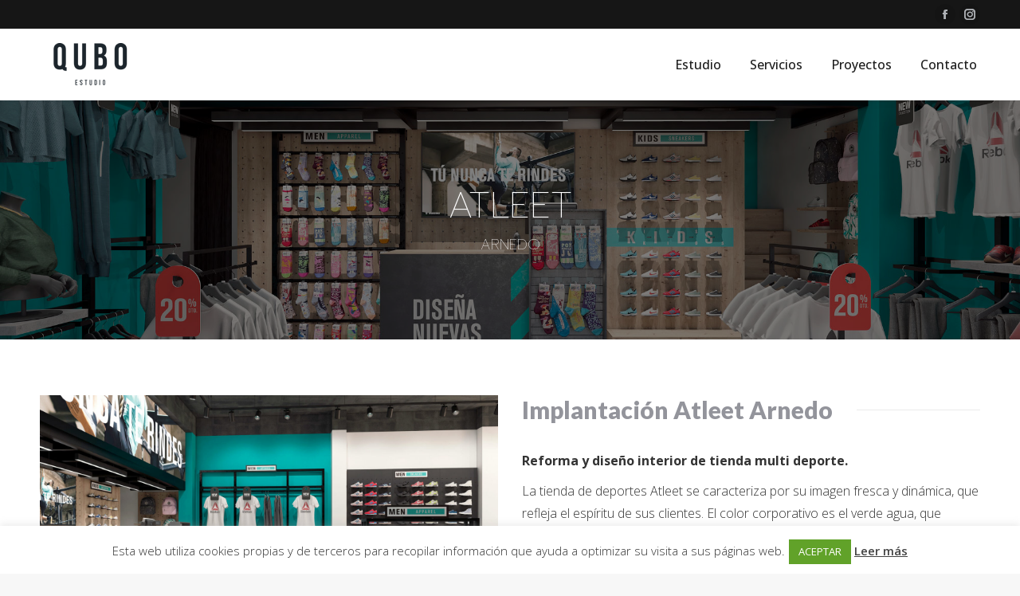

--- FILE ---
content_type: text/html; charset=UTF-8
request_url: https://qubo.es/proyecto/atleet-arnedo/
body_size: 19507
content:
<!DOCTYPE html>
<!--[if !(IE 6) | !(IE 7) | !(IE 8)  ]><!-->
<html lang="es" class="no-js">
<!--<![endif]-->
<head>
	<meta charset="UTF-8" />
		<meta name="viewport" content="width=device-width, initial-scale=1, maximum-scale=1, user-scalable=0">
		<meta name="theme-color" content="#93949b"/>	<link rel="profile" href="https://gmpg.org/xfn/11" />
	<meta name='robots' content='index, follow, max-image-preview:large, max-snippet:-1, max-video-preview:-1' />

	<!-- This site is optimized with the Yoast SEO plugin v22.8 - https://yoast.com/wordpress/plugins/seo/ -->
	<title>ATLEET ARNEDO - QUBO | Arquitectura Interior %</title>
	<meta name="description" content="Transforma tu local comercial en un espacio atractivo y funcional con nuestro equipo de expertos en diseño y reformas. ¡Contáctanos para alcanzar el éxito!" />
	<link rel="canonical" href="https://qubo.es/proyecto/atleet-arnedo/" />
	<meta property="og:locale" content="es_ES" />
	<meta property="og:type" content="article" />
	<meta property="og:title" content="ATLEET ARNEDO - QUBO | Arquitectura Interior %" />
	<meta property="og:description" content="Transforma tu local comercial en un espacio atractivo y funcional con nuestro equipo de expertos en diseño y reformas. ¡Contáctanos para alcanzar el éxito!" />
	<meta property="og:url" content="https://qubo.es/proyecto/atleet-arnedo/" />
	<meta property="og:site_name" content="QUBO | Arquitectura Interior" />
	<meta property="article:publisher" content="https://www.facebook.com/quboestudio" />
	<meta property="article:modified_time" content="2024-06-07T08:39:49+00:00" />
	<meta property="og:image" content="https://qubo.es/wp-content/uploads/2023/11/01-1.jpg" />
	<meta property="og:image:width" content="2000" />
	<meta property="og:image:height" content="1200" />
	<meta property="og:image:type" content="image/jpeg" />
	<meta name="twitter:card" content="summary_large_image" />
	<meta name="twitter:label1" content="Tiempo de lectura" />
	<meta name="twitter:data1" content="1 minuto" />
	<script type="application/ld+json" class="yoast-schema-graph">{"@context":"https://schema.org","@graph":[{"@type":"WebPage","@id":"https://qubo.es/proyecto/atleet-arnedo/","url":"https://qubo.es/proyecto/atleet-arnedo/","name":"ATLEET ARNEDO - QUBO | Arquitectura Interior %","isPartOf":{"@id":"https://qubo.es/#website"},"primaryImageOfPage":{"@id":"https://qubo.es/proyecto/atleet-arnedo/#primaryimage"},"image":{"@id":"https://qubo.es/proyecto/atleet-arnedo/#primaryimage"},"thumbnailUrl":"https://qubo.es/wp-content/uploads/2023/11/01-1.jpg","datePublished":"2023-11-07T17:47:23+00:00","dateModified":"2024-06-07T08:39:49+00:00","description":"Transforma tu local comercial en un espacio atractivo y funcional con nuestro equipo de expertos en diseño y reformas. ¡Contáctanos para alcanzar el éxito!","breadcrumb":{"@id":"https://qubo.es/proyecto/atleet-arnedo/#breadcrumb"},"inLanguage":"es","potentialAction":[{"@type":"ReadAction","target":["https://qubo.es/proyecto/atleet-arnedo/"]}]},{"@type":"ImageObject","inLanguage":"es","@id":"https://qubo.es/proyecto/atleet-arnedo/#primaryimage","url":"https://qubo.es/wp-content/uploads/2023/11/01-1.jpg","contentUrl":"https://qubo.es/wp-content/uploads/2023/11/01-1.jpg","width":2000,"height":1200},{"@type":"BreadcrumbList","@id":"https://qubo.es/proyecto/atleet-arnedo/#breadcrumb","itemListElement":[{"@type":"ListItem","position":1,"name":"Portada","item":"https://qubo.es/"},{"@type":"ListItem","position":2,"name":"Portafolio","item":"https://qubo.es/proyecto/"},{"@type":"ListItem","position":3,"name":"ATLEET ARNEDO"}]},{"@type":"WebSite","@id":"https://qubo.es/#website","url":"https://qubo.es/","name":"QUBO estudio","description":"ARQUITECTURA · INTERIORISMO · CONSTRUCCIÓN","publisher":{"@id":"https://qubo.es/#organization"},"potentialAction":[{"@type":"SearchAction","target":{"@type":"EntryPoint","urlTemplate":"https://qubo.es/?s={search_term_string}"},"query-input":"required name=search_term_string"}],"inLanguage":"es"},{"@type":"Organization","@id":"https://qubo.es/#organization","name":"QUBO estudio","url":"https://qubo.es/","logo":{"@type":"ImageObject","inLanguage":"es","@id":"https://qubo.es/#/schema/logo/image/","url":"https://qubo.es/wp-content/uploads/2021/02/logo-cuadrado-@2x.jpg","contentUrl":"https://qubo.es/wp-content/uploads/2021/02/logo-cuadrado-@2x.jpg","width":1192,"height":1191,"caption":"QUBO estudio"},"image":{"@id":"https://qubo.es/#/schema/logo/image/"},"sameAs":["https://www.facebook.com/quboestudio","https://www.instagram.com/quboestudio/"]}]}</script>
	<!-- / Yoast SEO plugin. -->


<link rel='dns-prefetch' href='//fonts.googleapis.com' />
<link rel='dns-prefetch' href='//www.googletagmanager.com' />
<link rel="alternate" type="application/rss+xml" title="QUBO | Arquitectura Interior &raquo; Feed" href="https://qubo.es/feed/" />
<link rel="alternate" type="application/rss+xml" title="QUBO | Arquitectura Interior &raquo; Feed de los comentarios" href="https://qubo.es/comments/feed/" />
<script>
window._wpemojiSettings = {"baseUrl":"https:\/\/s.w.org\/images\/core\/emoji\/15.0.3\/72x72\/","ext":".png","svgUrl":"https:\/\/s.w.org\/images\/core\/emoji\/15.0.3\/svg\/","svgExt":".svg","source":{"concatemoji":"https:\/\/qubo.es\/wp-includes\/js\/wp-emoji-release.min.js?ver=6.5.7"}};
/*! This file is auto-generated */
!function(i,n){var o,s,e;function c(e){try{var t={supportTests:e,timestamp:(new Date).valueOf()};sessionStorage.setItem(o,JSON.stringify(t))}catch(e){}}function p(e,t,n){e.clearRect(0,0,e.canvas.width,e.canvas.height),e.fillText(t,0,0);var t=new Uint32Array(e.getImageData(0,0,e.canvas.width,e.canvas.height).data),r=(e.clearRect(0,0,e.canvas.width,e.canvas.height),e.fillText(n,0,0),new Uint32Array(e.getImageData(0,0,e.canvas.width,e.canvas.height).data));return t.every(function(e,t){return e===r[t]})}function u(e,t,n){switch(t){case"flag":return n(e,"\ud83c\udff3\ufe0f\u200d\u26a7\ufe0f","\ud83c\udff3\ufe0f\u200b\u26a7\ufe0f")?!1:!n(e,"\ud83c\uddfa\ud83c\uddf3","\ud83c\uddfa\u200b\ud83c\uddf3")&&!n(e,"\ud83c\udff4\udb40\udc67\udb40\udc62\udb40\udc65\udb40\udc6e\udb40\udc67\udb40\udc7f","\ud83c\udff4\u200b\udb40\udc67\u200b\udb40\udc62\u200b\udb40\udc65\u200b\udb40\udc6e\u200b\udb40\udc67\u200b\udb40\udc7f");case"emoji":return!n(e,"\ud83d\udc26\u200d\u2b1b","\ud83d\udc26\u200b\u2b1b")}return!1}function f(e,t,n){var r="undefined"!=typeof WorkerGlobalScope&&self instanceof WorkerGlobalScope?new OffscreenCanvas(300,150):i.createElement("canvas"),a=r.getContext("2d",{willReadFrequently:!0}),o=(a.textBaseline="top",a.font="600 32px Arial",{});return e.forEach(function(e){o[e]=t(a,e,n)}),o}function t(e){var t=i.createElement("script");t.src=e,t.defer=!0,i.head.appendChild(t)}"undefined"!=typeof Promise&&(o="wpEmojiSettingsSupports",s=["flag","emoji"],n.supports={everything:!0,everythingExceptFlag:!0},e=new Promise(function(e){i.addEventListener("DOMContentLoaded",e,{once:!0})}),new Promise(function(t){var n=function(){try{var e=JSON.parse(sessionStorage.getItem(o));if("object"==typeof e&&"number"==typeof e.timestamp&&(new Date).valueOf()<e.timestamp+604800&&"object"==typeof e.supportTests)return e.supportTests}catch(e){}return null}();if(!n){if("undefined"!=typeof Worker&&"undefined"!=typeof OffscreenCanvas&&"undefined"!=typeof URL&&URL.createObjectURL&&"undefined"!=typeof Blob)try{var e="postMessage("+f.toString()+"("+[JSON.stringify(s),u.toString(),p.toString()].join(",")+"));",r=new Blob([e],{type:"text/javascript"}),a=new Worker(URL.createObjectURL(r),{name:"wpTestEmojiSupports"});return void(a.onmessage=function(e){c(n=e.data),a.terminate(),t(n)})}catch(e){}c(n=f(s,u,p))}t(n)}).then(function(e){for(var t in e)n.supports[t]=e[t],n.supports.everything=n.supports.everything&&n.supports[t],"flag"!==t&&(n.supports.everythingExceptFlag=n.supports.everythingExceptFlag&&n.supports[t]);n.supports.everythingExceptFlag=n.supports.everythingExceptFlag&&!n.supports.flag,n.DOMReady=!1,n.readyCallback=function(){n.DOMReady=!0}}).then(function(){return e}).then(function(){var e;n.supports.everything||(n.readyCallback(),(e=n.source||{}).concatemoji?t(e.concatemoji):e.wpemoji&&e.twemoji&&(t(e.twemoji),t(e.wpemoji)))}))}((window,document),window._wpemojiSettings);
</script>
<style id='wp-emoji-styles-inline-css'>

	img.wp-smiley, img.emoji {
		display: inline !important;
		border: none !important;
		box-shadow: none !important;
		height: 1em !important;
		width: 1em !important;
		margin: 0 0.07em !important;
		vertical-align: -0.1em !important;
		background: none !important;
		padding: 0 !important;
	}
</style>
<style id='classic-theme-styles-inline-css'>
/*! This file is auto-generated */
.wp-block-button__link{color:#fff;background-color:#32373c;border-radius:9999px;box-shadow:none;text-decoration:none;padding:calc(.667em + 2px) calc(1.333em + 2px);font-size:1.125em}.wp-block-file__button{background:#32373c;color:#fff;text-decoration:none}
</style>
<style id='global-styles-inline-css'>
body{--wp--preset--color--black: #000000;--wp--preset--color--cyan-bluish-gray: #abb8c3;--wp--preset--color--white: #FFF;--wp--preset--color--pale-pink: #f78da7;--wp--preset--color--vivid-red: #cf2e2e;--wp--preset--color--luminous-vivid-orange: #ff6900;--wp--preset--color--luminous-vivid-amber: #fcb900;--wp--preset--color--light-green-cyan: #7bdcb5;--wp--preset--color--vivid-green-cyan: #00d084;--wp--preset--color--pale-cyan-blue: #8ed1fc;--wp--preset--color--vivid-cyan-blue: #0693e3;--wp--preset--color--vivid-purple: #9b51e0;--wp--preset--color--accent: #93949b;--wp--preset--color--dark-gray: #111;--wp--preset--color--light-gray: #767676;--wp--preset--gradient--vivid-cyan-blue-to-vivid-purple: linear-gradient(135deg,rgba(6,147,227,1) 0%,rgb(155,81,224) 100%);--wp--preset--gradient--light-green-cyan-to-vivid-green-cyan: linear-gradient(135deg,rgb(122,220,180) 0%,rgb(0,208,130) 100%);--wp--preset--gradient--luminous-vivid-amber-to-luminous-vivid-orange: linear-gradient(135deg,rgba(252,185,0,1) 0%,rgba(255,105,0,1) 100%);--wp--preset--gradient--luminous-vivid-orange-to-vivid-red: linear-gradient(135deg,rgba(255,105,0,1) 0%,rgb(207,46,46) 100%);--wp--preset--gradient--very-light-gray-to-cyan-bluish-gray: linear-gradient(135deg,rgb(238,238,238) 0%,rgb(169,184,195) 100%);--wp--preset--gradient--cool-to-warm-spectrum: linear-gradient(135deg,rgb(74,234,220) 0%,rgb(151,120,209) 20%,rgb(207,42,186) 40%,rgb(238,44,130) 60%,rgb(251,105,98) 80%,rgb(254,248,76) 100%);--wp--preset--gradient--blush-light-purple: linear-gradient(135deg,rgb(255,206,236) 0%,rgb(152,150,240) 100%);--wp--preset--gradient--blush-bordeaux: linear-gradient(135deg,rgb(254,205,165) 0%,rgb(254,45,45) 50%,rgb(107,0,62) 100%);--wp--preset--gradient--luminous-dusk: linear-gradient(135deg,rgb(255,203,112) 0%,rgb(199,81,192) 50%,rgb(65,88,208) 100%);--wp--preset--gradient--pale-ocean: linear-gradient(135deg,rgb(255,245,203) 0%,rgb(182,227,212) 50%,rgb(51,167,181) 100%);--wp--preset--gradient--electric-grass: linear-gradient(135deg,rgb(202,248,128) 0%,rgb(113,206,126) 100%);--wp--preset--gradient--midnight: linear-gradient(135deg,rgb(2,3,129) 0%,rgb(40,116,252) 100%);--wp--preset--font-size--small: 13px;--wp--preset--font-size--medium: 20px;--wp--preset--font-size--large: 36px;--wp--preset--font-size--x-large: 42px;--wp--preset--spacing--20: 0.44rem;--wp--preset--spacing--30: 0.67rem;--wp--preset--spacing--40: 1rem;--wp--preset--spacing--50: 1.5rem;--wp--preset--spacing--60: 2.25rem;--wp--preset--spacing--70: 3.38rem;--wp--preset--spacing--80: 5.06rem;--wp--preset--shadow--natural: 6px 6px 9px rgba(0, 0, 0, 0.2);--wp--preset--shadow--deep: 12px 12px 50px rgba(0, 0, 0, 0.4);--wp--preset--shadow--sharp: 6px 6px 0px rgba(0, 0, 0, 0.2);--wp--preset--shadow--outlined: 6px 6px 0px -3px rgba(255, 255, 255, 1), 6px 6px rgba(0, 0, 0, 1);--wp--preset--shadow--crisp: 6px 6px 0px rgba(0, 0, 0, 1);}:where(.is-layout-flex){gap: 0.5em;}:where(.is-layout-grid){gap: 0.5em;}body .is-layout-flex{display: flex;}body .is-layout-flex{flex-wrap: wrap;align-items: center;}body .is-layout-flex > *{margin: 0;}body .is-layout-grid{display: grid;}body .is-layout-grid > *{margin: 0;}:where(.wp-block-columns.is-layout-flex){gap: 2em;}:where(.wp-block-columns.is-layout-grid){gap: 2em;}:where(.wp-block-post-template.is-layout-flex){gap: 1.25em;}:where(.wp-block-post-template.is-layout-grid){gap: 1.25em;}.has-black-color{color: var(--wp--preset--color--black) !important;}.has-cyan-bluish-gray-color{color: var(--wp--preset--color--cyan-bluish-gray) !important;}.has-white-color{color: var(--wp--preset--color--white) !important;}.has-pale-pink-color{color: var(--wp--preset--color--pale-pink) !important;}.has-vivid-red-color{color: var(--wp--preset--color--vivid-red) !important;}.has-luminous-vivid-orange-color{color: var(--wp--preset--color--luminous-vivid-orange) !important;}.has-luminous-vivid-amber-color{color: var(--wp--preset--color--luminous-vivid-amber) !important;}.has-light-green-cyan-color{color: var(--wp--preset--color--light-green-cyan) !important;}.has-vivid-green-cyan-color{color: var(--wp--preset--color--vivid-green-cyan) !important;}.has-pale-cyan-blue-color{color: var(--wp--preset--color--pale-cyan-blue) !important;}.has-vivid-cyan-blue-color{color: var(--wp--preset--color--vivid-cyan-blue) !important;}.has-vivid-purple-color{color: var(--wp--preset--color--vivid-purple) !important;}.has-black-background-color{background-color: var(--wp--preset--color--black) !important;}.has-cyan-bluish-gray-background-color{background-color: var(--wp--preset--color--cyan-bluish-gray) !important;}.has-white-background-color{background-color: var(--wp--preset--color--white) !important;}.has-pale-pink-background-color{background-color: var(--wp--preset--color--pale-pink) !important;}.has-vivid-red-background-color{background-color: var(--wp--preset--color--vivid-red) !important;}.has-luminous-vivid-orange-background-color{background-color: var(--wp--preset--color--luminous-vivid-orange) !important;}.has-luminous-vivid-amber-background-color{background-color: var(--wp--preset--color--luminous-vivid-amber) !important;}.has-light-green-cyan-background-color{background-color: var(--wp--preset--color--light-green-cyan) !important;}.has-vivid-green-cyan-background-color{background-color: var(--wp--preset--color--vivid-green-cyan) !important;}.has-pale-cyan-blue-background-color{background-color: var(--wp--preset--color--pale-cyan-blue) !important;}.has-vivid-cyan-blue-background-color{background-color: var(--wp--preset--color--vivid-cyan-blue) !important;}.has-vivid-purple-background-color{background-color: var(--wp--preset--color--vivid-purple) !important;}.has-black-border-color{border-color: var(--wp--preset--color--black) !important;}.has-cyan-bluish-gray-border-color{border-color: var(--wp--preset--color--cyan-bluish-gray) !important;}.has-white-border-color{border-color: var(--wp--preset--color--white) !important;}.has-pale-pink-border-color{border-color: var(--wp--preset--color--pale-pink) !important;}.has-vivid-red-border-color{border-color: var(--wp--preset--color--vivid-red) !important;}.has-luminous-vivid-orange-border-color{border-color: var(--wp--preset--color--luminous-vivid-orange) !important;}.has-luminous-vivid-amber-border-color{border-color: var(--wp--preset--color--luminous-vivid-amber) !important;}.has-light-green-cyan-border-color{border-color: var(--wp--preset--color--light-green-cyan) !important;}.has-vivid-green-cyan-border-color{border-color: var(--wp--preset--color--vivid-green-cyan) !important;}.has-pale-cyan-blue-border-color{border-color: var(--wp--preset--color--pale-cyan-blue) !important;}.has-vivid-cyan-blue-border-color{border-color: var(--wp--preset--color--vivid-cyan-blue) !important;}.has-vivid-purple-border-color{border-color: var(--wp--preset--color--vivid-purple) !important;}.has-vivid-cyan-blue-to-vivid-purple-gradient-background{background: var(--wp--preset--gradient--vivid-cyan-blue-to-vivid-purple) !important;}.has-light-green-cyan-to-vivid-green-cyan-gradient-background{background: var(--wp--preset--gradient--light-green-cyan-to-vivid-green-cyan) !important;}.has-luminous-vivid-amber-to-luminous-vivid-orange-gradient-background{background: var(--wp--preset--gradient--luminous-vivid-amber-to-luminous-vivid-orange) !important;}.has-luminous-vivid-orange-to-vivid-red-gradient-background{background: var(--wp--preset--gradient--luminous-vivid-orange-to-vivid-red) !important;}.has-very-light-gray-to-cyan-bluish-gray-gradient-background{background: var(--wp--preset--gradient--very-light-gray-to-cyan-bluish-gray) !important;}.has-cool-to-warm-spectrum-gradient-background{background: var(--wp--preset--gradient--cool-to-warm-spectrum) !important;}.has-blush-light-purple-gradient-background{background: var(--wp--preset--gradient--blush-light-purple) !important;}.has-blush-bordeaux-gradient-background{background: var(--wp--preset--gradient--blush-bordeaux) !important;}.has-luminous-dusk-gradient-background{background: var(--wp--preset--gradient--luminous-dusk) !important;}.has-pale-ocean-gradient-background{background: var(--wp--preset--gradient--pale-ocean) !important;}.has-electric-grass-gradient-background{background: var(--wp--preset--gradient--electric-grass) !important;}.has-midnight-gradient-background{background: var(--wp--preset--gradient--midnight) !important;}.has-small-font-size{font-size: var(--wp--preset--font-size--small) !important;}.has-medium-font-size{font-size: var(--wp--preset--font-size--medium) !important;}.has-large-font-size{font-size: var(--wp--preset--font-size--large) !important;}.has-x-large-font-size{font-size: var(--wp--preset--font-size--x-large) !important;}
.wp-block-navigation a:where(:not(.wp-element-button)){color: inherit;}
:where(.wp-block-post-template.is-layout-flex){gap: 1.25em;}:where(.wp-block-post-template.is-layout-grid){gap: 1.25em;}
:where(.wp-block-columns.is-layout-flex){gap: 2em;}:where(.wp-block-columns.is-layout-grid){gap: 2em;}
.wp-block-pullquote{font-size: 1.5em;line-height: 1.6;}
</style>
<link rel='stylesheet' id='contact-form-7-css' href='https://qubo.es/wp-content/plugins/contact-form-7/includes/css/styles.css?ver=5.9.5' media='all' />
<link rel='stylesheet' id='cookie-law-info-css' href='https://qubo.es/wp-content/plugins/cookie-law-info/legacy/public/css/cookie-law-info-public.css?ver=3.2.4' media='all' />
<link rel='stylesheet' id='cookie-law-info-gdpr-css' href='https://qubo.es/wp-content/plugins/cookie-law-info/legacy/public/css/cookie-law-info-gdpr.css?ver=3.2.4' media='all' />
<link rel='stylesheet' id='the7-font-css' href='https://qubo.es/wp-content/themes/dt-the7/fonts/icomoon-the7-font/icomoon-the7-font.min.css?ver=11.13.0.1' media='all' />
<link rel='stylesheet' id='the7-fontello-css' href='https://qubo.es/wp-content/themes/dt-the7/fonts/fontello/css/fontello.min.css?ver=11.13.0.1' media='all' />
<link rel='stylesheet' id='js_composer_front-css' href='https://qubo.es/wp-content/plugins/js_composer/assets/css/js_composer.min.css?ver=7.6' media='all' />
<link rel='stylesheet' id='dt-web-fonts-css' href='https://fonts.googleapis.com/css?family=Roboto:400,500,600,700%7COpen+Sans:300,400,500,600,700%7COpen+Sans+Condensed:400,400italic,600,700%7CPrompt:100,400,500,600,700%7CLato:100,200,300,400,600,700,900&#038;display=swap' media='all' />
<link rel='stylesheet' id='dt-main-css' href='https://qubo.es/wp-content/themes/dt-the7/css/main.min.css?ver=11.13.0.1' media='all' />
<style id='dt-main-inline-css'>
body #load {
  display: block;
  height: 100%;
  overflow: hidden;
  position: fixed;
  width: 100%;
  z-index: 9901;
  opacity: 1;
  visibility: visible;
  transition: all .35s ease-out;
}
.load-wrap {
  width: 100%;
  height: 100%;
  background-position: center center;
  background-repeat: no-repeat;
  text-align: center;
  display: -ms-flexbox;
  display: -ms-flex;
  display: flex;
  -ms-align-items: center;
  -ms-flex-align: center;
  align-items: center;
  -ms-flex-flow: column wrap;
  flex-flow: column wrap;
  -ms-flex-pack: center;
  -ms-justify-content: center;
  justify-content: center;
}
.load-wrap > svg {
  position: absolute;
  top: 50%;
  left: 50%;
  transform: translate(-50%,-50%);
}
#load {
  background: var(--the7-elementor-beautiful-loading-bg,#ffffff);
  --the7-beautiful-spinner-color2: var(--the7-beautiful-spinner-color,rgba(51,51,51,0.25));
}

</style>
<link rel='stylesheet' id='the7-custom-scrollbar-css' href='https://qubo.es/wp-content/themes/dt-the7/lib/custom-scrollbar/custom-scrollbar.min.css?ver=11.13.0.1' media='all' />
<link rel='stylesheet' id='the7-wpbakery-css' href='https://qubo.es/wp-content/themes/dt-the7/css/wpbakery.min.css?ver=11.13.0.1' media='all' />
<link rel='stylesheet' id='the7-core-css' href='https://qubo.es/wp-content/plugins/dt-the7-core/assets/css/post-type.min.css?ver=2.7.9' media='all' />
<link rel='stylesheet' id='the7-css-vars-css' href='https://qubo.es/wp-content/uploads/the7-css/css-vars.css?ver=6483d963d8b6' media='all' />
<link rel='stylesheet' id='dt-custom-css' href='https://qubo.es/wp-content/uploads/the7-css/custom.css?ver=6483d963d8b6' media='all' />
<link rel='stylesheet' id='dt-media-css' href='https://qubo.es/wp-content/uploads/the7-css/media.css?ver=6483d963d8b6' media='all' />
<link rel='stylesheet' id='the7-mega-menu-css' href='https://qubo.es/wp-content/uploads/the7-css/mega-menu.css?ver=6483d963d8b6' media='all' />
<link rel='stylesheet' id='the7-elements-albums-portfolio-css' href='https://qubo.es/wp-content/uploads/the7-css/the7-elements-albums-portfolio.css?ver=6483d963d8b6' media='all' />
<link rel='stylesheet' id='the7-elements-css' href='https://qubo.es/wp-content/uploads/the7-css/post-type-dynamic.css?ver=6483d963d8b6' media='all' />
<link rel='stylesheet' id='style-css' href='https://qubo.es/wp-content/themes/dt-the7/style.css?ver=11.13.0.1' media='all' />
<script src="https://qubo.es/wp-includes/js/jquery/jquery.min.js?ver=3.7.1" id="jquery-core-js"></script>
<script src="https://qubo.es/wp-includes/js/jquery/jquery-migrate.min.js?ver=3.4.1" id="jquery-migrate-js"></script>
<script id="cookie-law-info-js-extra">
var Cli_Data = {"nn_cookie_ids":[],"cookielist":[],"non_necessary_cookies":[],"ccpaEnabled":"","ccpaRegionBased":"","ccpaBarEnabled":"","strictlyEnabled":["necessary","obligatoire"],"ccpaType":"gdpr","js_blocking":"1","custom_integration":"","triggerDomRefresh":"","secure_cookies":""};
var cli_cookiebar_settings = {"animate_speed_hide":"500","animate_speed_show":"500","background":"#FFF","border":"#b1a6a6c2","border_on":"","button_1_button_colour":"#61a229","button_1_button_hover":"#4e8221","button_1_link_colour":"#fff","button_1_as_button":"1","button_1_new_win":"","button_2_button_colour":"#333","button_2_button_hover":"#292929","button_2_link_colour":"#444","button_2_as_button":"","button_2_hidebar":"","button_3_button_colour":"#3566bb","button_3_button_hover":"#2a5296","button_3_link_colour":"#fff","button_3_as_button":"1","button_3_new_win":"","button_4_button_colour":"#000","button_4_button_hover":"#000000","button_4_link_colour":"#333333","button_4_as_button":"","button_7_button_colour":"#61a229","button_7_button_hover":"#4e8221","button_7_link_colour":"#fff","button_7_as_button":"1","button_7_new_win":"","font_family":"inherit","header_fix":"","notify_animate_hide":"1","notify_animate_show":"","notify_div_id":"#cookie-law-info-bar","notify_position_horizontal":"right","notify_position_vertical":"bottom","scroll_close":"","scroll_close_reload":"","accept_close_reload":"","reject_close_reload":"","showagain_tab":"","showagain_background":"#fff","showagain_border":"#000","showagain_div_id":"#cookie-law-info-again","showagain_x_position":"100px","text":"#333333","show_once_yn":"","show_once":"10000","logging_on":"","as_popup":"","popup_overlay":"1","bar_heading_text":"","cookie_bar_as":"banner","popup_showagain_position":"bottom-right","widget_position":"left"};
var log_object = {"ajax_url":"https:\/\/qubo.es\/wp-admin\/admin-ajax.php"};
</script>
<script src="https://qubo.es/wp-content/plugins/cookie-law-info/legacy/public/js/cookie-law-info-public.js?ver=3.2.4" id="cookie-law-info-js"></script>
<script id="dt-above-fold-js-extra">
var dtLocal = {"themeUrl":"https:\/\/qubo.es\/wp-content\/themes\/dt-the7","passText":"Para ver esta publicaci\u00f3n protegida, introduce la contrase\u00f1a debajo:","moreButtonText":{"loading":"Cargando...","loadMore":"Cargar m\u00e1s"},"postID":"2122","ajaxurl":"https:\/\/qubo.es\/wp-admin\/admin-ajax.php","REST":{"baseUrl":"https:\/\/qubo.es\/wp-json\/the7\/v1","endpoints":{"sendMail":"\/send-mail"}},"contactMessages":{"required":"One or more fields have an error. Please check and try again.","terms":"Please accept the privacy policy.","fillTheCaptchaError":"Please, fill the captcha."},"captchaSiteKey":"","ajaxNonce":"26f57273eb","pageData":"","themeSettings":{"smoothScroll":"off","lazyLoading":false,"desktopHeader":{"height":90},"ToggleCaptionEnabled":"disabled","ToggleCaption":"Navigation","floatingHeader":{"showAfter":94,"showMenu":true,"height":60,"logo":{"showLogo":true,"html":"<img class=\" preload-me\" src=\"https:\/\/qubo.es\/wp-content\/uploads\/2023\/02\/QUBO-solo-negro-2023@1x.png\" srcset=\"https:\/\/qubo.es\/wp-content\/uploads\/2023\/02\/QUBO-solo-negro-2023@1x.png 126w, https:\/\/qubo.es\/wp-content\/uploads\/2023\/02\/QUBO-solo-negro-2023@2x.png 251w\" width=\"126\" height=\"53\"   sizes=\"126px\" alt=\"QUBO | Arquitectura Interior\" \/>","url":"https:\/\/qubo.es\/"}},"topLine":{"floatingTopLine":{"logo":{"showLogo":false,"html":""}}},"mobileHeader":{"firstSwitchPoint":992,"secondSwitchPoint":778,"firstSwitchPointHeight":60,"secondSwitchPointHeight":60,"mobileToggleCaptionEnabled":"disabled","mobileToggleCaption":"Men\u00fa"},"stickyMobileHeaderFirstSwitch":{"logo":{"html":"<img class=\" preload-me\" src=\"https:\/\/qubo.es\/wp-content\/uploads\/2023\/02\/QUBO-completo-negro-2023.png\" srcset=\"https:\/\/qubo.es\/wp-content\/uploads\/2023\/02\/QUBO-completo-negro-2023.png 126w, https:\/\/qubo.es\/wp-content\/uploads\/2023\/02\/QUBO-completo-negro-2023@2x.png 251w\" width=\"126\" height=\"54\"   sizes=\"126px\" alt=\"QUBO | Arquitectura Interior\" \/>"}},"stickyMobileHeaderSecondSwitch":{"logo":{"html":"<img class=\" preload-me\" src=\"https:\/\/qubo.es\/wp-content\/uploads\/2023\/02\/QUBO-completo-negro-2023.png\" srcset=\"https:\/\/qubo.es\/wp-content\/uploads\/2023\/02\/QUBO-completo-negro-2023.png 126w, https:\/\/qubo.es\/wp-content\/uploads\/2023\/02\/QUBO-completo-negro-2023@2x.png 251w\" width=\"126\" height=\"54\"   sizes=\"126px\" alt=\"QUBO | Arquitectura Interior\" \/>"}},"sidebar":{"switchPoint":992},"boxedWidth":"1280px"},"VCMobileScreenWidth":"768"};
var dtShare = {"shareButtonText":{"facebook":"Compartir en Facebook","twitter":"Share on X","pinterest":"Tweet","linkedin":"Compartir en Linkedin","whatsapp":"Compartir en Whatsapp"},"overlayOpacity":"85"};
</script>
<script src="https://qubo.es/wp-content/themes/dt-the7/js/above-the-fold.min.js?ver=11.13.0.1" id="dt-above-fold-js"></script>
<script></script><link rel="https://api.w.org/" href="https://qubo.es/wp-json/" /><link rel="alternate" type="application/json" href="https://qubo.es/wp-json/wp/v2/dt_portfolio/2122" /><link rel="EditURI" type="application/rsd+xml" title="RSD" href="https://qubo.es/xmlrpc.php?rsd" />
<meta name="generator" content="WordPress 6.5.7" />
<link rel='shortlink' href='https://qubo.es/?p=2122' />
<link rel="alternate" type="application/json+oembed" href="https://qubo.es/wp-json/oembed/1.0/embed?url=https%3A%2F%2Fqubo.es%2Fproyecto%2Fatleet-arnedo%2F" />
<link rel="alternate" type="text/xml+oembed" href="https://qubo.es/wp-json/oembed/1.0/embed?url=https%3A%2F%2Fqubo.es%2Fproyecto%2Fatleet-arnedo%2F&#038;format=xml" />
<meta name="generator" content="Site Kit by Google 1.128.0" /><meta name="google-site-verification" content="cAWCCV1JmCswSkbgePJzVgI7VLKe1kv0xA_Z_vXysy0"><meta name="generator" content="Powered by WPBakery Page Builder - drag and drop page builder for WordPress."/>
<meta name="generator" content="Powered by Slider Revolution 6.7.12 - responsive, Mobile-Friendly Slider Plugin for WordPress with comfortable drag and drop interface." />
<script type="text/javascript" id="the7-loader-script">
document.addEventListener("DOMContentLoaded", function(event) {
	var load = document.getElementById("load");
	if(!load.classList.contains('loader-removed')){
		var removeLoading = setTimeout(function() {
			load.className += " loader-removed";
		}, 300);
	}
});
</script>
		<link rel="icon" href="https://qubo.es/wp-content/uploads/2023/02/favicon2023.png" type="image/png" sizes="16x16"/><link rel="icon" href="https://qubo.es/wp-content/uploads/2023/02/favicon2023-@2x.png" type="image/png" sizes="32x32"/><link rel="apple-touch-icon" href="https://qubo.es/wp-content/uploads/2023/02/IOS2023-60.png"><link rel="apple-touch-icon" sizes="76x76" href="https://qubo.es/wp-content/uploads/2023/02/IOS2023-76.png"><link rel="apple-touch-icon" sizes="120x120" href="https://qubo.es/wp-content/uploads/2023/02/IOS2023-120.png"><link rel="apple-touch-icon" sizes="152x152" href="https://qubo.es/wp-content/uploads/2023/02/IOS2023@2x.png"><script>function setREVStartSize(e){
			//window.requestAnimationFrame(function() {
				window.RSIW = window.RSIW===undefined ? window.innerWidth : window.RSIW;
				window.RSIH = window.RSIH===undefined ? window.innerHeight : window.RSIH;
				try {
					var pw = document.getElementById(e.c).parentNode.offsetWidth,
						newh;
					pw = pw===0 || isNaN(pw) || (e.l=="fullwidth" || e.layout=="fullwidth") ? window.RSIW : pw;
					e.tabw = e.tabw===undefined ? 0 : parseInt(e.tabw);
					e.thumbw = e.thumbw===undefined ? 0 : parseInt(e.thumbw);
					e.tabh = e.tabh===undefined ? 0 : parseInt(e.tabh);
					e.thumbh = e.thumbh===undefined ? 0 : parseInt(e.thumbh);
					e.tabhide = e.tabhide===undefined ? 0 : parseInt(e.tabhide);
					e.thumbhide = e.thumbhide===undefined ? 0 : parseInt(e.thumbhide);
					e.mh = e.mh===undefined || e.mh=="" || e.mh==="auto" ? 0 : parseInt(e.mh,0);
					if(e.layout==="fullscreen" || e.l==="fullscreen")
						newh = Math.max(e.mh,window.RSIH);
					else{
						e.gw = Array.isArray(e.gw) ? e.gw : [e.gw];
						for (var i in e.rl) if (e.gw[i]===undefined || e.gw[i]===0) e.gw[i] = e.gw[i-1];
						e.gh = e.el===undefined || e.el==="" || (Array.isArray(e.el) && e.el.length==0)? e.gh : e.el;
						e.gh = Array.isArray(e.gh) ? e.gh : [e.gh];
						for (var i in e.rl) if (e.gh[i]===undefined || e.gh[i]===0) e.gh[i] = e.gh[i-1];
											
						var nl = new Array(e.rl.length),
							ix = 0,
							sl;
						e.tabw = e.tabhide>=pw ? 0 : e.tabw;
						e.thumbw = e.thumbhide>=pw ? 0 : e.thumbw;
						e.tabh = e.tabhide>=pw ? 0 : e.tabh;
						e.thumbh = e.thumbhide>=pw ? 0 : e.thumbh;
						for (var i in e.rl) nl[i] = e.rl[i]<window.RSIW ? 0 : e.rl[i];
						sl = nl[0];
						for (var i in nl) if (sl>nl[i] && nl[i]>0) { sl = nl[i]; ix=i;}
						var m = pw>(e.gw[ix]+e.tabw+e.thumbw) ? 1 : (pw-(e.tabw+e.thumbw)) / (e.gw[ix]);
						newh =  (e.gh[ix] * m) + (e.tabh + e.thumbh);
					}
					var el = document.getElementById(e.c);
					if (el!==null && el) el.style.height = newh+"px";
					el = document.getElementById(e.c+"_wrapper");
					if (el!==null && el) {
						el.style.height = newh+"px";
						el.style.display = "block";
					}
				} catch(e){
					console.log("Failure at Presize of Slider:" + e)
				}
			//});
		  };</script>
<noscript><style> .wpb_animate_when_almost_visible { opacity: 1; }</style></noscript><style id='the7-custom-inline-css' type='text/css'>
.sub-nav .menu-item i.fa,
.sub-nav .menu-item i.fas,
.sub-nav .menu-item i.far,
.sub-nav .menu-item i.fab {
	text-align: center;
	width: 1.25em;
}
</style>
</head>
<body id="the7-body" class="dt_portfolio-template-default single single-portfolio postid-2122 wp-embed-responsive the7-core-ver-2.7.9 no-comments fancy-header-on dt-responsive-on right-mobile-menu-close-icon ouside-menu-close-icon mobile-hamburger-close-bg-enable mobile-hamburger-close-bg-hover-enable  fade-medium-mobile-menu-close-icon fade-medium-menu-close-icon srcset-enabled btn-flat custom-btn-color custom-btn-hover-color phantom-sticky phantom-line-decoration phantom-custom-logo-on sticky-mobile-header top-header first-switch-logo-left first-switch-menu-right second-switch-logo-left second-switch-menu-right right-mobile-menu layzr-loading-on no-avatars popup-message-style the7-ver-11.13.0.1 wpb-js-composer js-comp-ver-7.6 vc_responsive">
<!-- The7 11.13.0.1 -->
<div id="load" class="hourglass-loader">
	<div class="load-wrap"><style type="text/css">
    .the7-spinner {
        width: 60px;
        height: 72px;
        position: relative;
    }
    .the7-spinner > div {
        animation: spinner-animation 1.2s cubic-bezier(1, 1, 1, 1) infinite;
        width: 9px;
        left: 0;
        display: inline-block;
        position: absolute;
        background-color:var(--the7-beautiful-spinner-color2);
        height: 18px;
        top: 27px;
    }
    div.the7-spinner-animate-2 {
        animation-delay: 0.2s;
        left: 13px
    }
    div.the7-spinner-animate-3 {
        animation-delay: 0.4s;
        left: 26px
    }
    div.the7-spinner-animate-4 {
        animation-delay: 0.6s;
        left: 39px
    }
    div.the7-spinner-animate-5 {
        animation-delay: 0.8s;
        left: 52px
    }
    @keyframes spinner-animation {
        0% {
            top: 27px;
            height: 18px;
        }
        20% {
            top: 9px;
            height: 54px;
        }
        50% {
            top: 27px;
            height: 18px;
        }
        100% {
            top: 27px;
            height: 18px;
        }
    }
</style>

<div class="the7-spinner">
    <div class="the7-spinner-animate-1"></div>
    <div class="the7-spinner-animate-2"></div>
    <div class="the7-spinner-animate-3"></div>
    <div class="the7-spinner-animate-4"></div>
    <div class="the7-spinner-animate-5"></div>
</div></div>
</div>
<div id="page" >
	<a class="skip-link screen-reader-text" href="#content">Saltar al contenido</a>

<div class="masthead inline-header right widgets full-height shadow-decoration shadow-mobile-header-decoration small-mobile-menu-icon dt-parent-menu-clickable show-sub-menu-on-hover"  role="banner">

	<div class="top-bar top-bar-line-hide">
	<div class="top-bar-bg" ></div>
	<div class="mini-widgets left-widgets"></div><div class="right-widgets mini-widgets"><div class="soc-ico show-on-desktop in-top-bar-right in-menu-second-switch custom-bg disabled-border border-off hover-accent-bg hover-disabled-border  hover-border-off"><a title="Facebook page opens in new window" href="https://www.facebook.com/quboestudio" target="_blank" class="facebook"><span class="soc-font-icon"></span><span class="screen-reader-text">Facebook page opens in new window</span></a><a title="Instagram page opens in new window" href="https://www.instagram.com/quboestudio/" target="_blank" class="instagram"><span class="soc-font-icon"></span><span class="screen-reader-text">Instagram page opens in new window</span></a></div></div></div>

	<header class="header-bar">

		<div class="branding">
	<div id="site-title" class="assistive-text">QUBO | Arquitectura Interior</div>
	<div id="site-description" class="assistive-text">ARQUITECTURA · INTERIORISMO · CONSTRUCCIÓN</div>
	<a class="" href="https://qubo.es/"><img class=" preload-me" src="https://qubo.es/wp-content/uploads/2023/02/QUBO-completo-negro-2023.png" srcset="https://qubo.es/wp-content/uploads/2023/02/QUBO-completo-negro-2023.png 126w, https://qubo.es/wp-content/uploads/2023/02/QUBO-completo-negro-2023@2x.png 251w" width="126" height="54"   sizes="126px" alt="QUBO | Arquitectura Interior" /></a></div>

		<ul id="primary-menu" class="main-nav underline-decoration l-to-r-line outside-item-remove-margin"><li class="menu-item menu-item-type-post_type menu-item-object-page menu-item-115 first depth-0"><a href='https://qubo.es/estudio/' data-level='1'><span class="menu-item-text"><span class="menu-text">Estudio</span></span></a></li> <li class="menu-item menu-item-type-post_type menu-item-object-page menu-item-has-children menu-item-63 has-children depth-0 dt-mega-menu mega-auto-width mega-column-2"><a href='https://qubo.es/servicios/' data-level='1'><span class="menu-item-text"><span class="menu-text">Servicios</span></span></a><div class="dt-mega-menu-wrap"><ul class="sub-nav hover-style-bg level-arrows-on"><li class="menu-item menu-item-type-post_type menu-item-object-page menu-item-65 first depth-1 no-link dt-mega-parent wf-1-2 with-subtitle"><a href='https://qubo.es/servicios/comercios-diseno/' class=' mega-menu-img mega-menu-img-left' data-level='2'><img class="preload-me lazy-load aspect" src="data:image/svg+xml,%3Csvg%20xmlns%3D&#39;http%3A%2F%2Fwww.w3.org%2F2000%2Fsvg&#39;%20viewBox%3D&#39;0%200%2090%2090&#39;%2F%3E" data-src="https://qubo.es/wp-content/uploads/2021/02/Comercios90x90-1.jpg" data-srcset="https://qubo.es/wp-content/uploads/2021/02/Comercios90x90-1.jpg 90w" loading="eager" sizes="(max-width: 90px) 100vw, 90px" alt="Menu icon" width="90" height="90"  style="--ratio: 90 / 90;border-radius: 5px;margin: 0px 6px 0px 0px;" /><span class="menu-item-text"><span class="menu-text">Comercios</span><span class="subtitle-text">TU TIENDA CON EL ESTILO QUE TUS CLIENTES BUSCAN</span></span></a></li> <li class="menu-item menu-item-type-post_type menu-item-object-page menu-item-64 depth-1 no-link dt-mega-parent wf-1-2 with-subtitle"><a href='https://qubo.es/servicios/viviendas-decorador-ciudad-real/' class=' mega-menu-img mega-menu-img-left' data-level='2'><img class="preload-me lazy-load aspect" src="data:image/svg+xml,%3Csvg%20xmlns%3D&#39;http%3A%2F%2Fwww.w3.org%2F2000%2Fsvg&#39;%20viewBox%3D&#39;0%200%2090%2090&#39;%2F%3E" data-src="https://qubo.es/wp-content/uploads/2021/02/viviendas90x90.jpg" data-srcset="https://qubo.es/wp-content/uploads/2021/02/viviendas90x90.jpg 90w" loading="eager" sizes="(max-width: 90px) 100vw, 90px" alt="Menu icon" width="90" height="90"  style="--ratio: 90 / 90;border-radius: 5px;margin: 0px 6px 0px 0px;" /><span class="menu-item-text"><span class="menu-text">Viviendas</span><span class="subtitle-text">HACER DE TU HOGAR UN LUGAR MEJOR</span></span></a></li> <li class="menu-item menu-item-type-post_type menu-item-object-page menu-item-154 depth-1 no-link dt-mega-parent wf-1-2 with-subtitle"><a href='https://qubo.es/servicios/farmacias/' class=' mega-menu-img mega-menu-img-left' data-level='2'><img class="preload-me lazy-load aspect" src="data:image/svg+xml,%3Csvg%20xmlns%3D&#39;http%3A%2F%2Fwww.w3.org%2F2000%2Fsvg&#39;%20viewBox%3D&#39;0%200%2090%2090&#39;%2F%3E" data-src="https://qubo.es/wp-content/uploads/2021/02/farmacias90x90-2.jpg" data-srcset="https://qubo.es/wp-content/uploads/2021/02/farmacias90x90-2.jpg 90w" loading="eager" sizes="(max-width: 90px) 100vw, 90px" alt="Menu icon" width="90" height="90"  style="--ratio: 90 / 90;border-radius: 5px;margin: 0px 6px 0px 0px;" /><span class="menu-item-text"><span class="menu-text">Farmacias</span><span class="subtitle-text">IMAGEN LIMPIA Y PROFESIONAL</span></span></a></li> <li class="menu-item menu-item-type-post_type menu-item-object-page menu-item-153 depth-1 no-link dt-mega-parent wf-1-2 with-subtitle"><a href='https://qubo.es/servicios/oficinas-espacios-de-trabajo/' class=' mega-menu-img mega-menu-img-left' data-level='2'><img class="preload-me lazy-load aspect" src="data:image/svg+xml,%3Csvg%20xmlns%3D&#39;http%3A%2F%2Fwww.w3.org%2F2000%2Fsvg&#39;%20viewBox%3D&#39;0%200%2090%2090&#39;%2F%3E" data-src="https://qubo.es/wp-content/uploads/2021/02/oficinas90x90.jpg" data-srcset="https://qubo.es/wp-content/uploads/2021/02/oficinas90x90.jpg 90w" loading="eager" sizes="(max-width: 90px) 100vw, 90px" alt="Menu icon" width="90" height="90"  style="--ratio: 90 / 90;border-radius: 5px;margin: 0px 6px 0px 0px;" /><span class="menu-item-text"><span class="menu-text">Oficinas</span><span class="subtitle-text">AMBIENTES DE TRABAJO PERFECTOS</span></span></a></li> </ul></div></li> <li class="menu-item menu-item-type-post_type menu-item-object-page menu-item-62 depth-0"><a href='https://qubo.es/proyectos/' data-level='1'><span class="menu-item-text"><span class="menu-text">Proyectos</span></span></a></li> <li class="menu-item menu-item-type-post_type menu-item-object-page menu-item-61 last depth-0"><a href='https://qubo.es/contacto/' data-level='1'><span class="menu-item-text"><span class="menu-text">Contacto</span></span></a></li> </ul>
		
	</header>

</div>
<div role="navigation" class="dt-mobile-header mobile-menu-show-divider">
	<div class="dt-close-mobile-menu-icon"><div class="close-line-wrap"><span class="close-line"></span><span class="close-line"></span><span class="close-line"></span></div></div>	<ul id="mobile-menu" class="mobile-main-nav">
		<li class="menu-item menu-item-type-post_type menu-item-object-page menu-item-115 first depth-0"><a href='https://qubo.es/estudio/' data-level='1'><span class="menu-item-text"><span class="menu-text">Estudio</span></span></a></li> <li class="menu-item menu-item-type-post_type menu-item-object-page menu-item-has-children menu-item-63 has-children depth-0 dt-mega-menu mega-auto-width mega-column-2"><a href='https://qubo.es/servicios/' data-level='1'><span class="menu-item-text"><span class="menu-text">Servicios</span></span></a><div class="dt-mega-menu-wrap"><ul class="sub-nav hover-style-bg level-arrows-on"><li class="menu-item menu-item-type-post_type menu-item-object-page menu-item-65 first depth-1 no-link dt-mega-parent wf-1-2 with-subtitle"><a href='https://qubo.es/servicios/comercios-diseno/' class=' mega-menu-img mega-menu-img-left' data-level='2'><img class="preload-me lazy-load aspect" src="data:image/svg+xml,%3Csvg%20xmlns%3D&#39;http%3A%2F%2Fwww.w3.org%2F2000%2Fsvg&#39;%20viewBox%3D&#39;0%200%2090%2090&#39;%2F%3E" data-src="https://qubo.es/wp-content/uploads/2021/02/Comercios90x90-1.jpg" data-srcset="https://qubo.es/wp-content/uploads/2021/02/Comercios90x90-1.jpg 90w" loading="eager" sizes="(max-width: 90px) 100vw, 90px" alt="Menu icon" width="90" height="90"  style="--ratio: 90 / 90;border-radius: 5px;margin: 0px 6px 0px 0px;" /><span class="menu-item-text"><span class="menu-text">Comercios</span><span class="subtitle-text">TU TIENDA CON EL ESTILO QUE TUS CLIENTES BUSCAN</span></span></a></li> <li class="menu-item menu-item-type-post_type menu-item-object-page menu-item-64 depth-1 no-link dt-mega-parent wf-1-2 with-subtitle"><a href='https://qubo.es/servicios/viviendas-decorador-ciudad-real/' class=' mega-menu-img mega-menu-img-left' data-level='2'><img class="preload-me lazy-load aspect" src="data:image/svg+xml,%3Csvg%20xmlns%3D&#39;http%3A%2F%2Fwww.w3.org%2F2000%2Fsvg&#39;%20viewBox%3D&#39;0%200%2090%2090&#39;%2F%3E" data-src="https://qubo.es/wp-content/uploads/2021/02/viviendas90x90.jpg" data-srcset="https://qubo.es/wp-content/uploads/2021/02/viviendas90x90.jpg 90w" loading="eager" sizes="(max-width: 90px) 100vw, 90px" alt="Menu icon" width="90" height="90"  style="--ratio: 90 / 90;border-radius: 5px;margin: 0px 6px 0px 0px;" /><span class="menu-item-text"><span class="menu-text">Viviendas</span><span class="subtitle-text">HACER DE TU HOGAR UN LUGAR MEJOR</span></span></a></li> <li class="menu-item menu-item-type-post_type menu-item-object-page menu-item-154 depth-1 no-link dt-mega-parent wf-1-2 with-subtitle"><a href='https://qubo.es/servicios/farmacias/' class=' mega-menu-img mega-menu-img-left' data-level='2'><img class="preload-me lazy-load aspect" src="data:image/svg+xml,%3Csvg%20xmlns%3D&#39;http%3A%2F%2Fwww.w3.org%2F2000%2Fsvg&#39;%20viewBox%3D&#39;0%200%2090%2090&#39;%2F%3E" data-src="https://qubo.es/wp-content/uploads/2021/02/farmacias90x90-2.jpg" data-srcset="https://qubo.es/wp-content/uploads/2021/02/farmacias90x90-2.jpg 90w" loading="eager" sizes="(max-width: 90px) 100vw, 90px" alt="Menu icon" width="90" height="90"  style="--ratio: 90 / 90;border-radius: 5px;margin: 0px 6px 0px 0px;" /><span class="menu-item-text"><span class="menu-text">Farmacias</span><span class="subtitle-text">IMAGEN LIMPIA Y PROFESIONAL</span></span></a></li> <li class="menu-item menu-item-type-post_type menu-item-object-page menu-item-153 depth-1 no-link dt-mega-parent wf-1-2 with-subtitle"><a href='https://qubo.es/servicios/oficinas-espacios-de-trabajo/' class=' mega-menu-img mega-menu-img-left' data-level='2'><img class="preload-me lazy-load aspect" src="data:image/svg+xml,%3Csvg%20xmlns%3D&#39;http%3A%2F%2Fwww.w3.org%2F2000%2Fsvg&#39;%20viewBox%3D&#39;0%200%2090%2090&#39;%2F%3E" data-src="https://qubo.es/wp-content/uploads/2021/02/oficinas90x90.jpg" data-srcset="https://qubo.es/wp-content/uploads/2021/02/oficinas90x90.jpg 90w" loading="eager" sizes="(max-width: 90px) 100vw, 90px" alt="Menu icon" width="90" height="90"  style="--ratio: 90 / 90;border-radius: 5px;margin: 0px 6px 0px 0px;" /><span class="menu-item-text"><span class="menu-text">Oficinas</span><span class="subtitle-text">AMBIENTES DE TRABAJO PERFECTOS</span></span></a></li> </ul></div></li> <li class="menu-item menu-item-type-post_type menu-item-object-page menu-item-62 depth-0"><a href='https://qubo.es/proyectos/' data-level='1'><span class="menu-item-text"><span class="menu-text">Proyectos</span></span></a></li> <li class="menu-item menu-item-type-post_type menu-item-object-page menu-item-61 last depth-0"><a href='https://qubo.es/contacto/' data-level='1'><span class="menu-item-text"><span class="menu-text">Contacto</span></span></a></li> 	</ul>
	<div class='mobile-mini-widgets-in-menu'></div>
</div>


<style id="the7-page-content-style">
.fancy-header {
  background-image: url('https://qubo.es/wp-content/uploads/2023/11/06-1.jpg');
  background-repeat: no-repeat;
  background-position: center center;
  background-size: cover;
  background-color: #222222;
}
.mobile-false .fancy-header {
  background-attachment: scroll;
}
.fancy-header .wf-wrap {
  min-height: 300px;
  padding-top: 0px;
  padding-bottom: 0px;
}
.fancy-header .fancy-title {
  font-size: 46px;
  line-height: 52px;
  color: #ffffff;
  text-transform: uppercase;
}
.fancy-header .fancy-subtitle {
  font-size: 18px;
  line-height: 26px;
  color: #ffffff;
  text-transform: uppercase;
}
.fancy-header .breadcrumbs {
  color: #ffffff;
}
.fancy-header-overlay {
  background: rgba(0,0,0,0.5);
}
@media screen and (max-width: 778px) {
  .fancy-header .wf-wrap {
    min-height: 70px;
  }
  .fancy-header .fancy-title {
    font-size: 30px;
    line-height: 38px;
  }
  .fancy-header .fancy-subtitle {
    font-size: 20px;
    line-height: 28px;
  }
  .fancy-header.breadcrumbs-mobile-off .breadcrumbs {
    display: none;
  }
  #fancy-header > .wf-wrap {
    flex-flow: column wrap;
    align-items: center;
    justify-content: center;
    padding-bottom: 0px !important;
  }
  .fancy-header.title-left .breadcrumbs {
    text-align: center;
    float: none;
  }
  .breadcrumbs {
    margin-bottom: 10px;
  }
  .breadcrumbs.breadcrumbs-bg {
    margin-top: 10px;
  }
  .fancy-header.title-right .breadcrumbs {
    margin: 10px 0 10px 0;
  }
  #fancy-header .hgroup,
  #fancy-header .breadcrumbs {
    text-align: center;
  }
  .fancy-header .hgroup {
    padding-bottom: 5px;
  }
  .breadcrumbs-off .hgroup {
    padding-bottom: 5px;
  }
  .title-right .hgroup {
    padding: 0 0 5px 0;
  }
  .title-right.breadcrumbs-off .hgroup {
    padding-top: 5px;
  }
  .title-left.disabled-bg .breadcrumbs {
    margin-bottom: 0;
  }
}

</style><header id="fancy-header" class="fancy-header breadcrumbs-off breadcrumbs-mobile-off title-center" >
    <div class="wf-wrap"><div class="fancy-title-head hgroup"><h1 class="fancy-title entry-title" ><span>ATLEET </span></h1><h2 class="fancy-subtitle "><span>ARNEDO</span></h2></div></div>

	        <span class="fancy-header-overlay"></span>
	
</header>

<div id="main" class="sidebar-none sidebar-divider-vertical">

	
	<div class="main-gradient"></div>
	<div class="wf-wrap">
	<div class="wf-container-main">

	

			<div id="content" class="content" role="main">

				
	<article id="post-2122" class="project-post post-2122 dt_portfolio type-dt_portfolio status-publish has-post-thumbnail dt_portfolio_category-comercios dt_portfolio_category-3 description-off">

		<div class="project-content"><div class="wpb-content-wrapper"><div class="vc_row wpb_row vc_row-fluid"><div class="wpb_column vc_column_container vc_col-sm-6"><div class="vc_column-inner"><div class="wpb_wrapper">
	<div  class="wpb_single_image wpb_content_element vc_align_left">
		
		<figure class="wpb_wrapper vc_figure">
			<div class="vc_single_image-wrapper   vc_box_border_grey"><img fetchpriority="high" decoding="async" width="2000" height="1200" src="https://qubo.es/wp-content/uploads/2023/11/03-1.jpg" class="vc_single_image-img attachment-full" alt="" title="03" srcset="https://qubo.es/wp-content/uploads/2023/11/03-1.jpg 2000w, https://qubo.es/wp-content/uploads/2023/11/03-1-300x180.jpg 300w, https://qubo.es/wp-content/uploads/2023/11/03-1-1024x614.jpg 1024w, https://qubo.es/wp-content/uploads/2023/11/03-1-768x461.jpg 768w, https://qubo.es/wp-content/uploads/2023/11/03-1-1536x922.jpg 1536w" sizes="(max-width: 2000px) 100vw, 2000px"  data-dt-location="https://qubo.es/proyecto/atleet-arnedo/03-95/" /></div>
		</figure>
	</div>
</div></div></div><div class="wpb_column vc_column_container vc_col-sm-6"><div class="vc_column-inner"><div class="wpb_wrapper"><div class="dt-fancy-separator title-left h5-size accent-title-color" style="width: 100%;"><div class="dt-fancy-title"><span class="separator-holder separator-left"></span>Implantación Atleet Arnedo<span class="separator-holder separator-right"></span></div></div><div class="vc_empty_space"   style="height: 32px"><span class="vc_empty_space_inner"></span></div>
	<div class="wpb_text_column wpb_content_element " >
		<div class="wpb_wrapper">
			<p><strong>Reforma y diseño interior de tienda multi deporte. </strong></p>
<p>La tienda de deportes Atleet se caracteriza por su imagen fresca y dinámica, que refleja el espíritu de sus clientes. El color corporativo es el verde agua, que transmite tranquilidad y naturaleza. El suelo está revestido con porcelánico acabado hormigón, que aporta resistencia y modernidad. El mobiliario se realiza mayoritariamente en tablero melaminizado acabado roble, que crea un contraste cálido y acogedor con el suelo. Los paneles para zapatillas tienen un acabado gris sombra, que resalta los colores y las formas de los productos. La iluminación se realiza con proyectores y tiras led, que generan una atmósfera luminosa y atractiva.</p>

		</div>
	</div>
<div class="standard-arrow list-divider bullet-top"><ul>
<li><strong>LOCALIDAD: </strong>Arnedo (La Rioja)</li>
<li><strong>SERVICIOS:</strong> implantación punto de venta</li>
<li><strong>CLIENTE:</strong> Trendico Group</li>
</ul>
</div></div></div></div></div><div class="vc_row wpb_row vc_row-fluid"><div class="wpb_column vc_column_container vc_col-sm-12"><div class="vc_column-inner"><div class="wpb_wrapper"><div class="vc_empty_space"   style="height: 32px"><span class="vc_empty_space_inner"></span></div><style type="text/css" data-type="the7_shortcodes-inline-css">.gallery-shortcode.gallery-masonry-shortcode-id-3c6358a3b023c20cb0ea0c94cd575776 figure,
.gallery-shortcode.gallery-masonry-shortcode-id-3c6358a3b023c20cb0ea0c94cd575776 .rollover,
.gallery-shortcode.gallery-masonry-shortcode-id-3c6358a3b023c20cb0ea0c94cd575776 img,
.gallery-shortcode.gallery-masonry-shortcode-id-3c6358a3b023c20cb0ea0c94cd575776 .gallery-rollover {
  border-radius: 0px;
}
.gallery-shortcode.gallery-masonry-shortcode-id-3c6358a3b023c20cb0ea0c94cd575776.enable-bg-rollover .gallery-rollover {
  background: rgba(37,186,232,0.61);
  box-shadow: none;
  background: -webkit-linear-gradient();
  background: linear-gradient();
}
.gallery-shortcode.gallery-masonry-shortcode-id-3c6358a3b023c20cb0ea0c94cd575776.enable-bg-rollover.hover-scale figure .rollover:after {
  background: rgba(37,186,232,0.61);
  box-shadow: none;
  background: -webkit-linear-gradient();
  background: linear-gradient();
}
.gallery-shortcode.gallery-masonry-shortcode-id-3c6358a3b023c20cb0ea0c94cd575776 .gallery-zoom-ico {
  width: 44px;
  height: 44px;
  line-height: 44px;
  border-radius: 100px;
  margin: -22px 0 0 -22px;
  border-width: 0px;
  color: #ffffff;
}
.dt-icon-bg-on.gallery-shortcode.gallery-masonry-shortcode-id-3c6358a3b023c20cb0ea0c94cd575776 .gallery-zoom-ico {
  background: rgba(255,255,255,0.3);
  box-shadow: none;
}
.gallery-shortcode.gallery-masonry-shortcode-id-3c6358a3b023c20cb0ea0c94cd575776 .gallery-zoom-ico:before,
.gallery-shortcode.gallery-masonry-shortcode-id-3c6358a3b023c20cb0ea0c94cd575776 .gallery-zoom-ico span {
  font-size: 32px;
  line-height: 44px;
  color: #ffffff;
}
.gallery-shortcode.gallery-masonry-shortcode-id-3c6358a3b023c20cb0ea0c94cd575776:not(.resize-by-browser-width) .dt-css-grid {
  grid-row-gap: 6px;
  grid-column-gap: 6px;
  grid-template-columns: repeat(auto-fill,minmax(,1fr));
}
.gallery-shortcode.gallery-masonry-shortcode-id-3c6358a3b023c20cb0ea0c94cd575776:not(.resize-by-browser-width) .dt-css-grid .double-width {
  grid-column: span 2;
}
.cssgridlegacy.no-cssgrid .gallery-shortcode.gallery-masonry-shortcode-id-3c6358a3b023c20cb0ea0c94cd575776:not(.resize-by-browser-width) .dt-css-grid,
.no-cssgridlegacy.no-cssgrid .gallery-shortcode.gallery-masonry-shortcode-id-3c6358a3b023c20cb0ea0c94cd575776:not(.resize-by-browser-width) .dt-css-grid {
  display: flex;
  flex-flow: row wrap;
  margin: -3px;
}
.cssgridlegacy.no-cssgrid .gallery-shortcode.gallery-masonry-shortcode-id-3c6358a3b023c20cb0ea0c94cd575776:not(.resize-by-browser-width) .dt-css-grid .wf-cell,
.no-cssgridlegacy.no-cssgrid .gallery-shortcode.gallery-masonry-shortcode-id-3c6358a3b023c20cb0ea0c94cd575776:not(.resize-by-browser-width) .dt-css-grid .wf-cell {
  flex: 1 0 ;
  max-width: 100%;
  padding: 3px;
  box-sizing: border-box;
}
.gallery-shortcode.gallery-masonry-shortcode-id-3c6358a3b023c20cb0ea0c94cd575776.resize-by-browser-width .dt-css-grid {
  grid-template-columns: repeat(3,1fr);
  grid-template-rows: auto;
  grid-column-gap: 6px;
  grid-row-gap: 6px;
}
.gallery-shortcode.gallery-masonry-shortcode-id-3c6358a3b023c20cb0ea0c94cd575776.resize-by-browser-width .dt-css-grid .double-width {
  grid-column: span 2;
}
.cssgridlegacy.no-cssgrid .gallery-shortcode.gallery-masonry-shortcode-id-3c6358a3b023c20cb0ea0c94cd575776.resize-by-browser-width .dt-css-grid {
  margin: -3px;
}
.cssgridlegacy.no-cssgrid .gallery-shortcode.gallery-masonry-shortcode-id-3c6358a3b023c20cb0ea0c94cd575776.resize-by-browser-width .dt-css-grid .wf-cell {
  width: 33.333333333333%;
  padding: 3px;
}
.cssgridlegacy.no-cssgrid .gallery-shortcode.gallery-masonry-shortcode-id-3c6358a3b023c20cb0ea0c94cd575776.resize-by-browser-width .dt-css-grid .wf-cell.double-width {
  width: calc(33.333333333333%) * 2;
}
.gallery-shortcode.gallery-masonry-shortcode-id-3c6358a3b023c20cb0ea0c94cd575776.resize-by-browser-width:not(.centered-layout-list):not(.content-bg-on) .dt-css-grid {
  grid-row-gap: 6px - ;
}
@media screen and (max-width: 1199px) {
  .gallery-shortcode.gallery-masonry-shortcode-id-3c6358a3b023c20cb0ea0c94cd575776.resize-by-browser-width .dt-css-grid {
    grid-template-columns: repeat(3,1fr);
  }
  .cssgridlegacy.no-cssgrid .gallery-shortcode.gallery-masonry-shortcode-id-3c6358a3b023c20cb0ea0c94cd575776.resize-by-browser-width .dt-css-grid .wf-cell,
  .no-cssgridlegacy.no-cssgrid .gallery-shortcode.gallery-masonry-shortcode-id-3c6358a3b023c20cb0ea0c94cd575776.resize-by-browser-width .dt-css-grid .wf-cell {
    width: 33.333333333333%;
  }
  .cssgridlegacy.no-cssgrid .gallery-shortcode.gallery-masonry-shortcode-id-3c6358a3b023c20cb0ea0c94cd575776.resize-by-browser-width .dt-css-grid .wf-cell.double-width,
  .no-cssgridlegacy.no-cssgrid .gallery-shortcode.gallery-masonry-shortcode-id-3c6358a3b023c20cb0ea0c94cd575776.resize-by-browser-width .dt-css-grid .wf-cell.double-width {
    width: calc(33.333333333333%)*2;
  }
}
@media screen and (max-width: 991px) {
  .gallery-shortcode.gallery-masonry-shortcode-id-3c6358a3b023c20cb0ea0c94cd575776.resize-by-browser-width .dt-css-grid {
    grid-template-columns: repeat(3,1fr);
  }
  .cssgridlegacy.no-cssgrid .gallery-shortcode.gallery-masonry-shortcode-id-3c6358a3b023c20cb0ea0c94cd575776.resize-by-browser-width .dt-css-grid .wf-cell,
  .no-cssgridlegacy.no-cssgrid .gallery-shortcode.gallery-masonry-shortcode-id-3c6358a3b023c20cb0ea0c94cd575776.resize-by-browser-width .dt-css-grid .wf-cell {
    width: 33.333333333333%;
  }
  .cssgridlegacy.no-cssgrid .gallery-shortcode.gallery-masonry-shortcode-id-3c6358a3b023c20cb0ea0c94cd575776.resize-by-browser-width .dt-css-grid .wf-cell.double-width,
  .no-cssgridlegacy.no-cssgrid .gallery-shortcode.gallery-masonry-shortcode-id-3c6358a3b023c20cb0ea0c94cd575776.resize-by-browser-width .dt-css-grid .wf-cell.double-width {
    width: calc(33.333333333333%)*2;
  }
}
@media screen and (max-width: 767px) {
  .gallery-shortcode.gallery-masonry-shortcode-id-3c6358a3b023c20cb0ea0c94cd575776.resize-by-browser-width .dt-css-grid {
    grid-template-columns: repeat(2,1fr);
  }
  .cssgridlegacy.no-cssgrid .gallery-shortcode.gallery-masonry-shortcode-id-3c6358a3b023c20cb0ea0c94cd575776.resize-by-browser-width .dt-css-grid .wf-cell,
  .no-cssgridlegacy.no-cssgrid .gallery-shortcode.gallery-masonry-shortcode-id-3c6358a3b023c20cb0ea0c94cd575776.resize-by-browser-width .dt-css-grid .wf-cell {
    width: 50%;
  }
  .cssgridlegacy.no-cssgrid .gallery-shortcode.gallery-masonry-shortcode-id-3c6358a3b023c20cb0ea0c94cd575776.resize-by-browser-width .dt-css-grid .wf-cell.double-width,
  .no-cssgridlegacy.no-cssgrid .gallery-shortcode.gallery-masonry-shortcode-id-3c6358a3b023c20cb0ea0c94cd575776.resize-by-browser-width .dt-css-grid .wf-cell.double-width {
    width: calc(50%)*2;
  }
}
</style><div class="gallery-shortcode dt-gallery-container gallery-masonry-shortcode-id-3c6358a3b023c20cb0ea0c94cd575776 mode-masonry jquery-filter dt-icon-bg-off quick-scale-img enable-bg-rollover resize-by-browser-width  hover-scale loading-effect-fall-perspective description-on-hover" data-padding="3px" data-cur-page="1" data-post-limit="-1" data-pagination-mode="none" data-desktop-columns-num="3" data-v-tablet-columns-num="3" data-h-tablet-columns-num="3" data-phone-columns-num="2" data-width="0px" data-columns="0"><div class="iso-container" ><div class="wf-cell iso-item" data-post-id="2123" data-date="2023-11-07T18:42:27+01:00" data-name="08"><figure class="post visible"><a href="https://qubo.es/wp-content/uploads/2023/11/08.jpg" class="rollover dt-pswp-item layzr-bg" data-large_image_width="1605" data-large_image_height="1200" data-dt-img-description="" title="08"><img decoding="async" class="preload-me iso-lazy-load aspect" src="data:image/svg+xml,%3Csvg%20xmlns%3D&#39;http%3A%2F%2Fwww.w3.org%2F2000%2Fsvg&#39;%20viewBox%3D&#39;0%200%20429%20429&#39;%2F%3E" data-src="https://qubo.es/wp-content/uploads/2023/11/08-429x429.jpg" data-srcset="https://qubo.es/wp-content/uploads/2023/11/08-429x429.jpg 429w, https://qubo.es/wp-content/uploads/2023/11/08-644x644.jpg 644w" loading="eager" style="--ratio: 429 / 429" sizes="(max-width: 429px) 100vw, 429px" alt="" width="429" height="429"  /><span class="gallery-rollover"><span class="gallery-zoom-ico icomoon-the7-font-the7-zoom-06"><span></span></span></span></a></figure></div><div class="wf-cell iso-item" data-post-id="2132" data-date="2023-11-13T12:17:32+01:00" data-name="01"><figure class="post visible"><a href="https://qubo.es/wp-content/uploads/2023/11/01-1.jpg" class="rollover dt-pswp-item layzr-bg" data-large_image_width="2000" data-large_image_height="1200" data-dt-img-description="" title="01"><img decoding="async" class="preload-me iso-lazy-load aspect" src="data:image/svg+xml,%3Csvg%20xmlns%3D&#39;http%3A%2F%2Fwww.w3.org%2F2000%2Fsvg&#39;%20viewBox%3D&#39;0%200%20429%20429&#39;%2F%3E" data-src="https://qubo.es/wp-content/uploads/2023/11/01-1-429x429.jpg" data-srcset="https://qubo.es/wp-content/uploads/2023/11/01-1-429x429.jpg 429w, https://qubo.es/wp-content/uploads/2023/11/01-1-644x644.jpg 644w" loading="eager" style="--ratio: 429 / 429" sizes="(max-width: 429px) 100vw, 429px" alt="" width="429" height="429"  /><span class="gallery-rollover"><span class="gallery-zoom-ico icomoon-the7-font-the7-zoom-06"><span></span></span></span></a></figure></div><div class="wf-cell iso-item" data-post-id="2133" data-date="2023-11-13T12:17:38+01:00" data-name="02"><figure class="post visible"><a href="https://qubo.es/wp-content/uploads/2023/11/02-1.jpg" class="rollover dt-pswp-item layzr-bg" data-large_image_width="2000" data-large_image_height="1200" data-dt-img-description="" title="02"><img decoding="async" class="preload-me iso-lazy-load aspect" src="data:image/svg+xml,%3Csvg%20xmlns%3D&#39;http%3A%2F%2Fwww.w3.org%2F2000%2Fsvg&#39;%20viewBox%3D&#39;0%200%20429%20429&#39;%2F%3E" data-src="https://qubo.es/wp-content/uploads/2023/11/02-1-429x429.jpg" data-srcset="https://qubo.es/wp-content/uploads/2023/11/02-1-429x429.jpg 429w, https://qubo.es/wp-content/uploads/2023/11/02-1-644x644.jpg 644w" loading="eager" style="--ratio: 429 / 429" sizes="(max-width: 429px) 100vw, 429px" alt="" width="429" height="429"  /><span class="gallery-rollover"><span class="gallery-zoom-ico icomoon-the7-font-the7-zoom-06"><span></span></span></span></a></figure></div><div class="wf-cell iso-item" data-post-id="2134" data-date="2023-11-13T12:17:41+01:00" data-name="03"><figure class="post visible"><a href="https://qubo.es/wp-content/uploads/2023/11/03-1.jpg" class="rollover dt-pswp-item layzr-bg" data-large_image_width="2000" data-large_image_height="1200" data-dt-img-description="" title="03"><img decoding="async" class="preload-me iso-lazy-load aspect" src="data:image/svg+xml,%3Csvg%20xmlns%3D&#39;http%3A%2F%2Fwww.w3.org%2F2000%2Fsvg&#39;%20viewBox%3D&#39;0%200%20429%20429&#39;%2F%3E" data-src="https://qubo.es/wp-content/uploads/2023/11/03-1-429x429.jpg" data-srcset="https://qubo.es/wp-content/uploads/2023/11/03-1-429x429.jpg 429w, https://qubo.es/wp-content/uploads/2023/11/03-1-644x644.jpg 644w" loading="eager" style="--ratio: 429 / 429" sizes="(max-width: 429px) 100vw, 429px" alt="" width="429" height="429"  /><span class="gallery-rollover"><span class="gallery-zoom-ico icomoon-the7-font-the7-zoom-06"><span></span></span></span></a></figure></div><div class="wf-cell iso-item" data-post-id="2135" data-date="2023-11-13T12:17:45+01:00" data-name="04"><figure class="post visible"><a href="https://qubo.es/wp-content/uploads/2023/11/04-1.jpg" class="rollover dt-pswp-item layzr-bg" data-large_image_width="2000" data-large_image_height="1200" data-dt-img-description="" title="04"><img decoding="async" class="preload-me iso-lazy-load aspect" src="data:image/svg+xml,%3Csvg%20xmlns%3D&#39;http%3A%2F%2Fwww.w3.org%2F2000%2Fsvg&#39;%20viewBox%3D&#39;0%200%20429%20429&#39;%2F%3E" data-src="https://qubo.es/wp-content/uploads/2023/11/04-1-429x429.jpg" data-srcset="https://qubo.es/wp-content/uploads/2023/11/04-1-429x429.jpg 429w, https://qubo.es/wp-content/uploads/2023/11/04-1-644x644.jpg 644w" loading="eager" style="--ratio: 429 / 429" sizes="(max-width: 429px) 100vw, 429px" alt="" width="429" height="429"  /><span class="gallery-rollover"><span class="gallery-zoom-ico icomoon-the7-font-the7-zoom-06"><span></span></span></span></a></figure></div><div class="wf-cell iso-item" data-post-id="2136" data-date="2023-11-13T12:17:48+01:00" data-name="05"><figure class="post visible"><a href="https://qubo.es/wp-content/uploads/2023/11/05-1.jpg" class="rollover dt-pswp-item layzr-bg" data-large_image_width="2000" data-large_image_height="1200" data-dt-img-description="" title="05"><img decoding="async" class="preload-me iso-lazy-load aspect" src="data:image/svg+xml,%3Csvg%20xmlns%3D&#39;http%3A%2F%2Fwww.w3.org%2F2000%2Fsvg&#39;%20viewBox%3D&#39;0%200%20429%20429&#39;%2F%3E" data-src="https://qubo.es/wp-content/uploads/2023/11/05-1-429x429.jpg" data-srcset="https://qubo.es/wp-content/uploads/2023/11/05-1-429x429.jpg 429w, https://qubo.es/wp-content/uploads/2023/11/05-1-644x644.jpg 644w" loading="eager" style="--ratio: 429 / 429" sizes="(max-width: 429px) 100vw, 429px" alt="" width="429" height="429"  /><span class="gallery-rollover"><span class="gallery-zoom-ico icomoon-the7-font-the7-zoom-06"><span></span></span></span></a></figure></div><div class="wf-cell iso-item" data-post-id="2137" data-date="2023-11-13T12:17:51+01:00" data-name="06"><figure class="post visible"><a href="https://qubo.es/wp-content/uploads/2023/11/06-1.jpg" class="rollover dt-pswp-item layzr-bg" data-large_image_width="2000" data-large_image_height="1200" data-dt-img-description="" title="06"><img decoding="async" class="preload-me iso-lazy-load aspect" src="data:image/svg+xml,%3Csvg%20xmlns%3D&#39;http%3A%2F%2Fwww.w3.org%2F2000%2Fsvg&#39;%20viewBox%3D&#39;0%200%20429%20429&#39;%2F%3E" data-src="https://qubo.es/wp-content/uploads/2023/11/06-1-429x429.jpg" data-srcset="https://qubo.es/wp-content/uploads/2023/11/06-1-429x429.jpg 429w, https://qubo.es/wp-content/uploads/2023/11/06-1-644x644.jpg 644w" loading="eager" style="--ratio: 429 / 429" sizes="(max-width: 429px) 100vw, 429px" alt="" width="429" height="429"  /><span class="gallery-rollover"><span class="gallery-zoom-ico icomoon-the7-font-the7-zoom-06"><span></span></span></span></a></figure></div><div class="wf-cell iso-item" data-post-id="2138" data-date="2023-11-13T12:17:55+01:00" data-name="07"><figure class="post visible"><a href="https://qubo.es/wp-content/uploads/2023/11/07-1.jpg" class="rollover dt-pswp-item layzr-bg" data-large_image_width="2000" data-large_image_height="1200" data-dt-img-description="" title="07"><img decoding="async" class="preload-me iso-lazy-load aspect" src="data:image/svg+xml,%3Csvg%20xmlns%3D&#39;http%3A%2F%2Fwww.w3.org%2F2000%2Fsvg&#39;%20viewBox%3D&#39;0%200%20429%20429&#39;%2F%3E" data-src="https://qubo.es/wp-content/uploads/2023/11/07-1-429x429.jpg" data-srcset="https://qubo.es/wp-content/uploads/2023/11/07-1-429x429.jpg 429w, https://qubo.es/wp-content/uploads/2023/11/07-1-644x644.jpg 644w" loading="eager" style="--ratio: 429 / 429" sizes="(max-width: 429px) 100vw, 429px" alt="" width="429" height="429"  /><span class="gallery-rollover"><span class="gallery-zoom-ico icomoon-the7-font-the7-zoom-06"><span></span></span></span></a></figure></div></div><!-- iso-container|iso-grid --></div></div></div></div></div>
<span class="cp-load-after-post"></span></div></div><nav class="navigation post-navigation" role="navigation"><h2 class="screen-reader-text">Navegación entre proyectos</h2><div class="nav-links"><a class="nav-previous" href="https://qubo.es/proyecto/footonmars-ceuta/" rel="prev"><svg version="1.1" id="Layer_1" xmlns="http://www.w3.org/2000/svg" xmlns:xlink="http://www.w3.org/1999/xlink" x="0px" y="0px" viewBox="0 0 16 16" style="enable-background:new 0 0 16 16;" xml:space="preserve"><path class="st0" d="M11.4,1.6c0.2,0.2,0.2,0.5,0,0.7c0,0,0,0,0,0L5.7,8l5.6,5.6c0.2,0.2,0.2,0.5,0,0.7s-0.5,0.2-0.7,0l-6-6c-0.2-0.2-0.2-0.5,0-0.7c0,0,0,0,0,0l6-6C10.8,1.5,11.2,1.5,11.4,1.6C11.4,1.6,11.4,1.6,11.4,1.6z"/></svg><span class="meta-nav" aria-hidden="true">Anterior</span><span class="screen-reader-text">Proyecto anterior</span><span class="post-title h4-size">FOOTONMARS CEUTA</span></a><a class="back-to-list" href="/proyectos/"><svg version="1.1" id="Layer_1" xmlns="http://www.w3.org/2000/svg" xmlns:xlink="http://www.w3.org/1999/xlink" x="0px" y="0px" viewBox="0 0 16 16" style="enable-background:new 0 0 16 16;" xml:space="preserve"><path d="M1,2c0-0.6,0.4-1,1-1h2c0.6,0,1,0.4,1,1v2c0,0.6-0.4,1-1,1H2C1.4,5,1,4.6,1,4V2z M6,2c0-0.6,0.4-1,1-1h2c0.6,0,1,0.4,1,1v2c0,0.6-0.4,1-1,1H7C6.4,5,6,4.6,6,4V2z M11,2c0-0.6,0.4-1,1-1h2c0.6,0,1,0.4,1,1v2c0,0.6-0.4,1-1,1h-2c-0.6,0-1-0.4-1-1V2z M1,7c0-0.6,0.4-1,1-1h2c0.6,0,1,0.4,1,1v2c0,0.6-0.4,1-1,1H2c-0.6,0-1-0.4-1-1V7z M6,7c0-0.6,0.4-1,1-1h2c0.6,0,1,0.4,1,1v2c0,0.6-0.4,1-1,1H7c-0.6,0-1-0.4-1-1V7z M11,7c0-0.6,0.4-1,1-1h2c0.6,0,1,0.4,1,1v2c0,0.6-0.4,1-1,1h-2c-0.6,0-1-0.4-1-1V7z M1,12c0-0.6,0.4-1,1-1h2c0.6,0,1,0.4,1,1v2c0,0.6-0.4,1-1,1H2c-0.6,0-1-0.4-1-1V12z M6,12c0-0.6,0.4-1,1-1h2c0.6,0,1,0.4,1,1v2c0,0.6-0.4,1-1,1H7c-0.6,0-1-0.4-1-1V12z M11,12c0-0.6,0.4-1,1-1h2c0.6,0,1,0.4,1,1v2c0,0.6-0.4,1-1,1h-2c-0.6,0-1-0.4-1-1V12z"/></svg></a><a class="nav-next" href="https://qubo.es/proyecto/atleet-boiro/" rel="next"><svg version="1.1" id="Layer_1" xmlns="http://www.w3.org/2000/svg" xmlns:xlink="http://www.w3.org/1999/xlink" x="0px" y="0px" viewBox="0 0 16 16" style="enable-background:new 0 0 16 16;" xml:space="preserve"><path class="st0" d="M4.6,1.6c0.2-0.2,0.5-0.2,0.7,0c0,0,0,0,0,0l6,6c0.2,0.2,0.2,0.5,0,0.7c0,0,0,0,0,0l-6,6c-0.2,0.2-0.5,0.2-0.7,0s-0.2-0.5,0-0.7L10.3,8L4.6,2.4C4.5,2.2,4.5,1.8,4.6,1.6C4.6,1.6,4.6,1.6,4.6,1.6z"/></svg><span class="meta-nav" aria-hidden="true">Siguiente</span><span class="screen-reader-text">Proyecto siguiente</span><span class="post-title h4-size">ATLEET BOIRO</span></a></div></nav>
	</article>

<div class="single-related-posts"><h3>Otros proyectos</h3><div class="arrows-accent related-projects slider-wrapper owl-carousel dt-owl-carousel-init arrows-bg-on arrows-hover-bg-on description-under-image content-align-centre" data-padding-side="50" data-autoslide="false" data-delay="" data-loop="false" data-arrows="true" data-next-icon="icon-ar-017-r" data-prev-icon="icon-ar-017-l" data-wide-col-num="4" data-col-num="3" data-laptop-col="3" data-h-tablet-columns-num="3" data-v-tablet-columns-num="2" data-phone-columns-num="1">

<article class="post post-2384 dt_portfolio type-dt_portfolio status-publish post-password-required dt_portfolio_category-comercios dt_portfolio_category-3 text-centered description-off">

	<div class="project-list-media">
	<figure class="buttons-on-img forward-post">
		<a href="https://qubo.es/proyecto/soktatt-gandia/" class="alignnone rollover layzr-bg" title="07"  aria-label="Post image"><img class="preload-me lazy-load aspect" src="data:image/svg+xml,%3Csvg%20xmlns%3D&#39;http%3A%2F%2Fwww.w3.org%2F2000%2Fsvg&#39;%20viewBox%3D&#39;0%200%201000%201000&#39;%2F%3E" data-src="https://qubo.es/wp-content/uploads/2024/10/07-1000x1000.jpg" data-srcset="https://qubo.es/wp-content/uploads/2024/10/07-1000x1000.jpg 1000w" loading="eager" style="--ratio: 1000 / 1000" sizes="(max-width: 1000px) 100vw, 1000px" alt="" width="1000" height="1000"  /></a>			</figure>
</div>
<div class="project-list-content">
	</div>
</article>



<article class="post post-2355 dt_portfolio type-dt_portfolio status-publish post-password-required dt_portfolio_category-comercios dt_portfolio_category-3 text-centered description-off">

	<div class="project-list-media">
	<figure class="buttons-on-img forward-post">
		<a href="https://qubo.es/proyecto/soktatt-marbella/" class="alignnone rollover layzr-bg" title="05"  aria-label="Post image"><img class="preload-me lazy-load aspect" src="data:image/svg+xml,%3Csvg%20xmlns%3D&#39;http%3A%2F%2Fwww.w3.org%2F2000%2Fsvg&#39;%20viewBox%3D&#39;0%200%201200%201200&#39;%2F%3E" data-src="https://qubo.es/wp-content/uploads/2024/08/05-1-1200x1200.jpg" data-srcset="https://qubo.es/wp-content/uploads/2024/08/05-1-1200x1200.jpg 1200w" loading="eager" style="--ratio: 1200 / 1200" sizes="(max-width: 1200px) 100vw, 1200px" alt="" width="1200" height="1200"  /></a>			</figure>
</div>
<div class="project-list-content">
	</div>
</article>



<article class="post post-2339 dt_portfolio type-dt_portfolio status-publish has-post-thumbnail dt_portfolio_category-comercios dt_portfolio_category-3 text-centered description-off">

	<div class="project-list-media">
	<figure class="buttons-on-img forward-post">
		<a href="https://qubo.es/proyecto/atleet-ciudad-real-ii/" class="alignnone rollover layzr-bg" title="08"  aria-label="Post image"><img class="preload-me lazy-load aspect" src="data:image/svg+xml,%3Csvg%20xmlns%3D&#39;http%3A%2F%2Fwww.w3.org%2F2000%2Fsvg&#39;%20viewBox%3D&#39;0%200%201200%201200&#39;%2F%3E" data-src="https://qubo.es/wp-content/uploads/2024/08/08-1200x1200.jpg" data-srcset="https://qubo.es/wp-content/uploads/2024/08/08-1200x1200.jpg 1200w" loading="eager" style="--ratio: 1200 / 1200" sizes="(max-width: 1200px) 100vw, 1200px" alt="" width="1200" height="1200"  /></a>			</figure>
</div>
<div class="project-list-content">
	</div>
</article>



<article class="post post-2279 dt_portfolio type-dt_portfolio status-publish has-post-thumbnail dt_portfolio_category-comercios dt_portfolio_category-3 text-centered description-off">

	<div class="project-list-media">
	<figure class="buttons-on-img forward-post">
		<a href="https://qubo.es/proyecto/atleet-alhaurin-de-la-torre/" class="alignnone rollover layzr-bg" title="06"  aria-label="Post image"><img class="preload-me lazy-load aspect" src="data:image/svg+xml,%3Csvg%20xmlns%3D&#39;http%3A%2F%2Fwww.w3.org%2F2000%2Fsvg&#39;%20viewBox%3D&#39;0%200%201200%201200&#39;%2F%3E" data-src="https://qubo.es/wp-content/uploads/2024/05/06-2-1200x1200.jpg" data-srcset="https://qubo.es/wp-content/uploads/2024/05/06-2-1200x1200.jpg 1200w" loading="eager" style="--ratio: 1200 / 1200" sizes="(max-width: 1200px) 100vw, 1200px" alt="" width="1200" height="1200"  /></a>			</figure>
</div>
<div class="project-list-content">
	</div>
</article>

</div></div>
			</div><!-- #content -->

			
			</div><!-- .wf-container -->
		</div><!-- .wf-wrap -->

	
	</div><!-- #main -->

	


	<!-- !Footer -->
	<footer id="footer" class="footer solid-bg">

		
			<div class="wf-wrap">
				<div class="wf-container-footer">
					<div class="wf-container">
						<section id="text-2" class="widget widget_text wf-cell wf-1-4">			<div class="textwidget"><p><img loading="lazy" decoding="async" class="alignnone wp-image-1919 size-full" src="https://qubo.es/wp-content/uploads/2023/02/QUBO-blanco-2023@1x.png" alt="" width="126" height="53" /></p>
<p>ARQUITECTURA · INTERIORISMO · CONSTRUCCIÓN · DISEÑO</p>
<p>Estudio de interiorismo en Ciudad Real especializado en reformas integrales de viviendas, interiorismo de comercios, restaurantes, oficinas y farmacias.</p>
</div>
		</section><section id="presscore-custom-menu-one-3" class="widget widget_presscore-custom-menu-one wf-cell wf-1-4"><div class="widget-title">SERVICIOS:</div><ul class="custom-menu dividers-on show-arrow"><li class="menu-item menu-item-type-post_type menu-item-object-page menu-item-203 first"><a href="https://qubo.es/servicios/comercios-diseno/"> Comercios</a></li><li class="menu-item menu-item-type-post_type menu-item-object-page menu-item-202"><a href="https://qubo.es/servicios/viviendas-decorador-ciudad-real/"> Viviendas</a></li><li class="menu-item menu-item-type-post_type menu-item-object-page menu-item-201"><a href="https://qubo.es/servicios/farmacias/"> Farmacias</a></li><li class="menu-item menu-item-type-post_type menu-item-object-page menu-item-200"><a href="https://qubo.es/servicios/oficinas-espacios-de-trabajo/"> Oficinas</a></li></ul></section><section id="presscore-portfolio-3" class="widget widget_presscore-portfolio wf-cell wf-1-4"><div class="widget-title">PROYECTOS:</div><div class="instagram-photos" data-image-max-width="77">
<a href="https://qubo.es/proyecto/atleet-fuengirola/" title="Protegido: ATLEET FUENGIROLA" class="post-rollover layzr-bg" ><img class="preload-me lazy-load aspect" src="data:image/svg+xml,%3Csvg%20xmlns%3D&#39;http%3A%2F%2Fwww.w3.org%2F2000%2Fsvg&#39;%20viewBox%3D&#39;0%200%2077%2077&#39;%2F%3E" data-src="https://qubo.es/wp-content/uploads/2026/01/01-77x77.jpg" data-srcset="https://qubo.es/wp-content/uploads/2026/01/01-77x77.jpg 77w, https://qubo.es/wp-content/uploads/2026/01/01-154x154.jpg 154w" loading="eager" style="--ratio: 77 / 77" sizes="(max-width: 77px) 100vw, 77px" width="77" height="77"  alt="" /></a>

<a href="https://qubo.es/proyecto/atleet-portonovo/" title="Protegido: ATLEET PORTONOVO" class="post-rollover layzr-bg" ><img class="preload-me lazy-load aspect" src="data:image/svg+xml,%3Csvg%20xmlns%3D&#39;http%3A%2F%2Fwww.w3.org%2F2000%2Fsvg&#39;%20viewBox%3D&#39;0%200%2077%2077&#39;%2F%3E" data-src="https://qubo.es/wp-content/uploads/2025/12/02-1-77x77.jpg" data-srcset="https://qubo.es/wp-content/uploads/2025/12/02-1-77x77.jpg 77w, https://qubo.es/wp-content/uploads/2025/12/02-1-154x154.jpg 154w" loading="eager" style="--ratio: 77 / 77" sizes="(max-width: 77px) 100vw, 77px" width="77" height="77"  alt="" /></a>

<a href="https://qubo.es/proyecto/atleet-caspe/" title="Protegido: ATLEET CASPE" class="post-rollover layzr-bg" ><img class="preload-me lazy-load aspect" src="data:image/svg+xml,%3Csvg%20xmlns%3D&#39;http%3A%2F%2Fwww.w3.org%2F2000%2Fsvg&#39;%20viewBox%3D&#39;0%200%2077%2077&#39;%2F%3E" data-src="https://qubo.es/wp-content/uploads/2025/12/01-77x77.jpg" data-srcset="https://qubo.es/wp-content/uploads/2025/12/01-77x77.jpg 77w, https://qubo.es/wp-content/uploads/2025/12/01-154x154.jpg 154w" loading="eager" style="--ratio: 77 / 77" sizes="(max-width: 77px) 100vw, 77px" width="77" height="77"  alt="" /></a>

<a href="https://qubo.es/proyecto/atleet-hellin/" title="Protegido: ATLEET HELLÍN" class="post-rollover layzr-bg" ><img class="preload-me lazy-load aspect" src="data:image/svg+xml,%3Csvg%20xmlns%3D&#39;http%3A%2F%2Fwww.w3.org%2F2000%2Fsvg&#39;%20viewBox%3D&#39;0%200%2077%2077&#39;%2F%3E" data-src="https://qubo.es/wp-content/uploads/2025/10/05-77x77.jpg" data-srcset="https://qubo.es/wp-content/uploads/2025/10/05-77x77.jpg 77w, https://qubo.es/wp-content/uploads/2025/10/05-154x154.jpg 154w" loading="eager" style="--ratio: 77 / 77" sizes="(max-width: 77px) 100vw, 77px" width="77" height="77"  alt="" /></a>

<a href="https://qubo.es/proyecto/atleet-arrecife/" title="Protegido: ATLEET ARRECIFE" class="post-rollover layzr-bg" ><img class="preload-me lazy-load aspect" src="data:image/svg+xml,%3Csvg%20xmlns%3D&#39;http%3A%2F%2Fwww.w3.org%2F2000%2Fsvg&#39;%20viewBox%3D&#39;0%200%2077%2077&#39;%2F%3E" data-src="https://qubo.es/wp-content/uploads/2025/09/01-1-77x77.jpg" data-srcset="https://qubo.es/wp-content/uploads/2025/09/01-1-77x77.jpg 77w, https://qubo.es/wp-content/uploads/2025/09/01-1-154x154.jpg 154w" loading="eager" style="--ratio: 77 / 77" sizes="(max-width: 77px) 100vw, 77px" width="77" height="77"  alt="" /></a>

<a href="https://qubo.es/proyecto/atleet-conil-de-la-frontera/" title="Protegido: ATLEET CONIL DE LA FRONTERA" class="post-rollover layzr-bg" ><img class="preload-me lazy-load aspect" src="data:image/svg+xml,%3Csvg%20xmlns%3D&#39;http%3A%2F%2Fwww.w3.org%2F2000%2Fsvg&#39;%20viewBox%3D&#39;0%200%2077%2077&#39;%2F%3E" data-src="https://qubo.es/wp-content/uploads/2025/09/01-77x77.jpg" data-srcset="https://qubo.es/wp-content/uploads/2025/09/01-77x77.jpg 77w, https://qubo.es/wp-content/uploads/2025/09/01-154x154.jpg 154w" loading="eager" style="--ratio: 77 / 77" sizes="(max-width: 77px) 100vw, 77px" width="77" height="77"  alt="" /></a>
</div></section><section id="presscore-contact-info-widget-2" class="widget widget_presscore-contact-info-widget wf-cell wf-1-4"><div class="widget-title">DIRECCIÓN:</div><div class="widget-info">Calle General Rey, 4 – Local 1<br>
13001 Ciudad Real<br>
<br>
Tel. 926 921 412</div><div class="soc-ico"><p class="assistive-text">Encuéntranos en:</p><a title="Facebook page opens in new window" href="https://www.facebook.com/quboestudio" target="_blank" class="facebook"><span class="soc-font-icon"></span><span class="screen-reader-text">Facebook page opens in new window</span></a><a title="Instagram page opens in new window" href="https://www.instagram.com/quboestudio/" target="_blank" class="instagram"><span class="soc-font-icon"></span><span class="screen-reader-text">Instagram page opens in new window</span></a><a title="Mail page opens in new window" href="mailto:hola@qubo.es" target="_top" class="mail"><span class="soc-font-icon"></span><span class="screen-reader-text">Mail page opens in new window</span></a></div></section>					</div><!-- .wf-container -->
				</div><!-- .wf-container-footer -->
			</div><!-- .wf-wrap -->

			
<!-- !Bottom-bar -->
<div id="bottom-bar" class="solid-bg logo-left" role="contentinfo">
    <div class="wf-wrap">
        <div class="wf-container-bottom">

			<div id="branding-bottom"><a class="" href="https://qubo.es/"><img class=" preload-me" src="https://qubo.es/wp-content/uploads/2023/02/Simbolo-negro-2023.png" srcset="https://qubo.es/wp-content/uploads/2023/02/Simbolo-negro-2023.png 47w, https://qubo.es/wp-content/uploads/2023/02/Simbolo-negro-2023@2x.png 94w" width="47" height="47"   sizes="47px" alt="QUBO | Arquitectura Interior" /></a></div>
            <div class="wf-float-right">

				<div class="mini-nav"><ul id="bottom-menu"><li class="menu-item menu-item-type-post_type menu-item-object-page menu-item-261 first depth-0"><a href='https://qubo.es/aviso-legal/' data-level='1'><span class="menu-item-text"><span class="menu-text">Aviso Legal</span></span></a></li> <li class="menu-item menu-item-type-post_type menu-item-object-page menu-item-privacy-policy menu-item-263 depth-0"><a href='https://qubo.es/politica-privacidad/' data-level='1'><span class="menu-item-text"><span class="menu-text">Política de privacidad</span></span></a></li> <li class="menu-item menu-item-type-post_type menu-item-object-page menu-item-262 last depth-0"><a href='https://qubo.es/politica-de-cookies/' data-level='1'><span class="menu-item-text"><span class="menu-text">Política de cookies</span></span></a></li> </ul><div class="menu-select"><span class="customSelect1"><span class="customSelectInner">Legal</span></span></div></div>
            </div>

        </div><!-- .wf-container-bottom -->
    </div><!-- .wf-wrap -->
</div><!-- #bottom-bar -->
	</footer><!-- #footer -->

<a href="#" class="scroll-top"><svg version="1.1" id="Layer_1" xmlns="http://www.w3.org/2000/svg" xmlns:xlink="http://www.w3.org/1999/xlink" x="0px" y="0px"
	 viewBox="0 0 16 16" style="enable-background:new 0 0 16 16;" xml:space="preserve">
<path d="M11.7,6.3l-3-3C8.5,3.1,8.3,3,8,3c0,0,0,0,0,0C7.7,3,7.5,3.1,7.3,3.3l-3,3c-0.4,0.4-0.4,1,0,1.4c0.4,0.4,1,0.4,1.4,0L7,6.4
	V12c0,0.6,0.4,1,1,1s1-0.4,1-1V6.4l1.3,1.3c0.4,0.4,1,0.4,1.4,0C11.9,7.5,12,7.3,12,7S11.9,6.5,11.7,6.3z"/>
</svg><span class="screen-reader-text">Ir a Tienda</span></a>

</div><!-- #page -->


		<script>
			window.RS_MODULES = window.RS_MODULES || {};
			window.RS_MODULES.modules = window.RS_MODULES.modules || {};
			window.RS_MODULES.waiting = window.RS_MODULES.waiting || [];
			window.RS_MODULES.defered = true;
			window.RS_MODULES.moduleWaiting = window.RS_MODULES.moduleWaiting || {};
			window.RS_MODULES.type = 'compiled';
		</script>
		<!--googleoff: all--><div id="cookie-law-info-bar" data-nosnippet="true"><span>Esta web utiliza cookies propias y de terceros para recopilar información que ayuda a optimizar su visita a sus páginas web.<a role='button' data-cli_action="accept" id="cookie_action_close_header" class="medium cli-plugin-button cli-plugin-main-button cookie_action_close_header cli_action_button wt-cli-accept-btn">ACEPTAR</a> <a href="https://qubo.es/politica-de-cookies" id="CONSTANT_OPEN_URL" target="_blank" class="cli-plugin-main-link">Leer más</a></span></div><div id="cookie-law-info-again" data-nosnippet="true"><span id="cookie_hdr_showagain">Manage consent</span></div><div class="cli-modal" data-nosnippet="true" id="cliSettingsPopup" tabindex="-1" role="dialog" aria-labelledby="cliSettingsPopup" aria-hidden="true">
  <div class="cli-modal-dialog" role="document">
	<div class="cli-modal-content cli-bar-popup">
		  <button type="button" class="cli-modal-close" id="cliModalClose">
			<svg class="" viewBox="0 0 24 24"><path d="M19 6.41l-1.41-1.41-5.59 5.59-5.59-5.59-1.41 1.41 5.59 5.59-5.59 5.59 1.41 1.41 5.59-5.59 5.59 5.59 1.41-1.41-5.59-5.59z"></path><path d="M0 0h24v24h-24z" fill="none"></path></svg>
			<span class="wt-cli-sr-only">Cerrar</span>
		  </button>
		  <div class="cli-modal-body">
			<div class="cli-container-fluid cli-tab-container">
	<div class="cli-row">
		<div class="cli-col-12 cli-align-items-stretch cli-px-0">
			<div class="cli-privacy-overview">
				<h4>Privacy Overview</h4>				<div class="cli-privacy-content">
					<div class="cli-privacy-content-text">This website uses cookies to improve your experience while you navigate through the website. Out of these, the cookies that are categorized as necessary are stored on your browser as they are essential for the working of basic functionalities of the website. We also use third-party cookies that help us analyze and understand how you use this website. These cookies will be stored in your browser only with your consent. You also have the option to opt-out of these cookies. But opting out of some of these cookies may affect your browsing experience.</div>
				</div>
				<a class="cli-privacy-readmore" aria-label="Mostrar más" role="button" data-readmore-text="Mostrar más" data-readless-text="Mostrar menos"></a>			</div>
		</div>
		<div class="cli-col-12 cli-align-items-stretch cli-px-0 cli-tab-section-container">
												<div class="cli-tab-section">
						<div class="cli-tab-header">
							<a role="button" tabindex="0" class="cli-nav-link cli-settings-mobile" data-target="necessary" data-toggle="cli-toggle-tab">
								Necessary							</a>
															<div class="wt-cli-necessary-checkbox">
									<input type="checkbox" class="cli-user-preference-checkbox"  id="wt-cli-checkbox-necessary" data-id="checkbox-necessary" checked="checked"  />
									<label class="form-check-label" for="wt-cli-checkbox-necessary">Necessary</label>
								</div>
								<span class="cli-necessary-caption">Siempre activado</span>
													</div>
						<div class="cli-tab-content">
							<div class="cli-tab-pane cli-fade" data-id="necessary">
								<div class="wt-cli-cookie-description">
									Necessary cookies are absolutely essential for the website to function properly. These cookies ensure basic functionalities and security features of the website, anonymously.
<table class="cookielawinfo-row-cat-table cookielawinfo-winter"><thead><tr><th class="cookielawinfo-column-1">Cookie</th><th class="cookielawinfo-column-3">Duración</th><th class="cookielawinfo-column-4">Descripción</th></tr></thead><tbody><tr class="cookielawinfo-row"><td class="cookielawinfo-column-1">cookielawinfo-checbox-analytics</td><td class="cookielawinfo-column-3">11 months</td><td class="cookielawinfo-column-4">This cookie is set by GDPR Cookie Consent plugin. The cookie is used to store the user consent for the cookies in the category "Analytics".</td></tr><tr class="cookielawinfo-row"><td class="cookielawinfo-column-1">cookielawinfo-checbox-functional</td><td class="cookielawinfo-column-3">11 months</td><td class="cookielawinfo-column-4">The cookie is set by GDPR cookie consent to record the user consent for the cookies in the category "Functional".</td></tr><tr class="cookielawinfo-row"><td class="cookielawinfo-column-1">cookielawinfo-checbox-others</td><td class="cookielawinfo-column-3">11 months</td><td class="cookielawinfo-column-4">This cookie is set by GDPR Cookie Consent plugin. The cookie is used to store the user consent for the cookies in the category "Other.</td></tr><tr class="cookielawinfo-row"><td class="cookielawinfo-column-1">cookielawinfo-checkbox-necessary</td><td class="cookielawinfo-column-3">11 months</td><td class="cookielawinfo-column-4">This cookie is set by GDPR Cookie Consent plugin. The cookies is used to store the user consent for the cookies in the category "Necessary".</td></tr><tr class="cookielawinfo-row"><td class="cookielawinfo-column-1">cookielawinfo-checkbox-performance</td><td class="cookielawinfo-column-3">11 months</td><td class="cookielawinfo-column-4">This cookie is set by GDPR Cookie Consent plugin. The cookie is used to store the user consent for the cookies in the category "Performance".</td></tr><tr class="cookielawinfo-row"><td class="cookielawinfo-column-1">viewed_cookie_policy</td><td class="cookielawinfo-column-3">11 months</td><td class="cookielawinfo-column-4">The cookie is set by the GDPR Cookie Consent plugin and is used to store whether or not user has consented to the use of cookies. It does not store any personal data.</td></tr></tbody></table>								</div>
							</div>
						</div>
					</div>
																	<div class="cli-tab-section">
						<div class="cli-tab-header">
							<a role="button" tabindex="0" class="cli-nav-link cli-settings-mobile" data-target="functional" data-toggle="cli-toggle-tab">
								Functional							</a>
															<div class="cli-switch">
									<input type="checkbox" id="wt-cli-checkbox-functional" class="cli-user-preference-checkbox"  data-id="checkbox-functional" />
									<label for="wt-cli-checkbox-functional" class="cli-slider" data-cli-enable="Activado" data-cli-disable="Desactivado"><span class="wt-cli-sr-only">Functional</span></label>
								</div>
													</div>
						<div class="cli-tab-content">
							<div class="cli-tab-pane cli-fade" data-id="functional">
								<div class="wt-cli-cookie-description">
									Functional cookies help to perform certain functionalities like sharing the content of the website on social media platforms, collect feedbacks, and other third-party features.
								</div>
							</div>
						</div>
					</div>
																	<div class="cli-tab-section">
						<div class="cli-tab-header">
							<a role="button" tabindex="0" class="cli-nav-link cli-settings-mobile" data-target="performance" data-toggle="cli-toggle-tab">
								Performance							</a>
															<div class="cli-switch">
									<input type="checkbox" id="wt-cli-checkbox-performance" class="cli-user-preference-checkbox"  data-id="checkbox-performance" />
									<label for="wt-cli-checkbox-performance" class="cli-slider" data-cli-enable="Activado" data-cli-disable="Desactivado"><span class="wt-cli-sr-only">Performance</span></label>
								</div>
													</div>
						<div class="cli-tab-content">
							<div class="cli-tab-pane cli-fade" data-id="performance">
								<div class="wt-cli-cookie-description">
									Performance cookies are used to understand and analyze the key performance indexes of the website which helps in delivering a better user experience for the visitors.
								</div>
							</div>
						</div>
					</div>
																	<div class="cli-tab-section">
						<div class="cli-tab-header">
							<a role="button" tabindex="0" class="cli-nav-link cli-settings-mobile" data-target="analytics" data-toggle="cli-toggle-tab">
								Analytics							</a>
															<div class="cli-switch">
									<input type="checkbox" id="wt-cli-checkbox-analytics" class="cli-user-preference-checkbox"  data-id="checkbox-analytics" />
									<label for="wt-cli-checkbox-analytics" class="cli-slider" data-cli-enable="Activado" data-cli-disable="Desactivado"><span class="wt-cli-sr-only">Analytics</span></label>
								</div>
													</div>
						<div class="cli-tab-content">
							<div class="cli-tab-pane cli-fade" data-id="analytics">
								<div class="wt-cli-cookie-description">
									Analytical cookies are used to understand how visitors interact with the website. These cookies help provide information on metrics the number of visitors, bounce rate, traffic source, etc.
								</div>
							</div>
						</div>
					</div>
																	<div class="cli-tab-section">
						<div class="cli-tab-header">
							<a role="button" tabindex="0" class="cli-nav-link cli-settings-mobile" data-target="advertisement" data-toggle="cli-toggle-tab">
								Advertisement							</a>
															<div class="cli-switch">
									<input type="checkbox" id="wt-cli-checkbox-advertisement" class="cli-user-preference-checkbox"  data-id="checkbox-advertisement" />
									<label for="wt-cli-checkbox-advertisement" class="cli-slider" data-cli-enable="Activado" data-cli-disable="Desactivado"><span class="wt-cli-sr-only">Advertisement</span></label>
								</div>
													</div>
						<div class="cli-tab-content">
							<div class="cli-tab-pane cli-fade" data-id="advertisement">
								<div class="wt-cli-cookie-description">
									Advertisement cookies are used to provide visitors with relevant ads and marketing campaigns. These cookies track visitors across websites and collect information to provide customized ads.
								</div>
							</div>
						</div>
					</div>
																	<div class="cli-tab-section">
						<div class="cli-tab-header">
							<a role="button" tabindex="0" class="cli-nav-link cli-settings-mobile" data-target="others" data-toggle="cli-toggle-tab">
								Others							</a>
															<div class="cli-switch">
									<input type="checkbox" id="wt-cli-checkbox-others" class="cli-user-preference-checkbox"  data-id="checkbox-others" />
									<label for="wt-cli-checkbox-others" class="cli-slider" data-cli-enable="Activado" data-cli-disable="Desactivado"><span class="wt-cli-sr-only">Others</span></label>
								</div>
													</div>
						<div class="cli-tab-content">
							<div class="cli-tab-pane cli-fade" data-id="others">
								<div class="wt-cli-cookie-description">
									Other uncategorized cookies are those that are being analyzed and have not been classified into a category as yet.
								</div>
							</div>
						</div>
					</div>
										</div>
	</div>
</div>
		  </div>
		  <div class="cli-modal-footer">
			<div class="wt-cli-element cli-container-fluid cli-tab-container">
				<div class="cli-row">
					<div class="cli-col-12 cli-align-items-stretch cli-px-0">
						<div class="cli-tab-footer wt-cli-privacy-overview-actions">
						
															<a id="wt-cli-privacy-save-btn" role="button" tabindex="0" data-cli-action="accept" class="wt-cli-privacy-btn cli_setting_save_button wt-cli-privacy-accept-btn cli-btn">GUARDAR Y ACEPTAR</a>
													</div>
						
					</div>
				</div>
			</div>
		</div>
	</div>
  </div>
</div>
<div class="cli-modal-backdrop cli-fade cli-settings-overlay"></div>
<div class="cli-modal-backdrop cli-fade cli-popupbar-overlay"></div>
<!--googleon: all--><script type="text/html" id="wpb-modifications"> window.wpbCustomElement = 1; </script><link rel='stylesheet' id='cookie-law-info-table-css' href='https://qubo.es/wp-content/plugins/cookie-law-info/legacy/public/css/cookie-law-info-table.css?ver=3.2.4' media='all' />
<link rel='stylesheet' id='rs-plugin-settings-css' href='//qubo.es/wp-content/plugins/revslider/sr6/assets/css/rs6.css?ver=6.7.12' media='all' />
<style id='rs-plugin-settings-inline-css'>
#rs-demo-id {}
</style>
<script src="https://qubo.es/wp-content/themes/dt-the7/js/main.min.js?ver=11.13.0.1" id="dt-main-js"></script>
<script src="https://qubo.es/wp-content/plugins/contact-form-7/includes/swv/js/index.js?ver=5.9.5" id="swv-js"></script>
<script id="contact-form-7-js-extra">
var wpcf7 = {"api":{"root":"https:\/\/qubo.es\/wp-json\/","namespace":"contact-form-7\/v1"}};
</script>
<script src="https://qubo.es/wp-content/plugins/contact-form-7/includes/js/index.js?ver=5.9.5" id="contact-form-7-js"></script>
<script src="//qubo.es/wp-content/plugins/revslider/sr6/assets/js/rbtools.min.js?ver=6.7.12" defer async id="tp-tools-js"></script>
<script src="//qubo.es/wp-content/plugins/revslider/sr6/assets/js/rs6.min.js?ver=6.7.12" defer async id="revmin-js"></script>
<script src="https://qubo.es/wp-content/themes/dt-the7/js/legacy.min.js?ver=11.13.0.1" id="dt-legacy-js"></script>
<script src="https://qubo.es/wp-content/themes/dt-the7/lib/jquery-mousewheel/jquery-mousewheel.min.js?ver=11.13.0.1" id="jquery-mousewheel-js"></script>
<script src="https://qubo.es/wp-content/themes/dt-the7/lib/custom-scrollbar/custom-scrollbar.min.js?ver=11.13.0.1" id="the7-custom-scrollbar-js"></script>
<script src="https://qubo.es/wp-content/plugins/dt-the7-core/assets/js/post-type.min.js?ver=2.7.9" id="the7-core-js"></script>
<script src="https://qubo.es/wp-content/plugins/js_composer/assets/js/dist/js_composer_front.min.js?ver=7.6" id="wpb_composer_front_js-js"></script>
<script></script>
<div class="pswp" tabindex="-1" role="dialog" aria-hidden="true">
	<div class="pswp__bg"></div>
	<div class="pswp__scroll-wrap">
		<div class="pswp__container">
			<div class="pswp__item"></div>
			<div class="pswp__item"></div>
			<div class="pswp__item"></div>
		</div>
		<div class="pswp__ui pswp__ui--hidden">
			<div class="pswp__top-bar">
				<div class="pswp__counter"></div>
				<button class="pswp__button pswp__button--close" title="Close (Esc)" aria-label="Close (Esc)"></button>
				<button class="pswp__button pswp__button--share" title="Share" aria-label="Share"></button>
				<button class="pswp__button pswp__button--fs" title="Toggle fullscreen" aria-label="Toggle fullscreen"></button>
				<button class="pswp__button pswp__button--zoom" title="Zoom in/out" aria-label="Zoom in/out"></button>
				<div class="pswp__preloader">
					<div class="pswp__preloader__icn">
						<div class="pswp__preloader__cut">
							<div class="pswp__preloader__donut"></div>
						</div>
					</div>
				</div>
			</div>
			<div class="pswp__share-modal pswp__share-modal--hidden pswp__single-tap">
				<div class="pswp__share-tooltip"></div> 
			</div>
			<button class="pswp__button pswp__button--arrow--left" title="Previous (arrow left)" aria-label="Previous (arrow left)">
			</button>
			<button class="pswp__button pswp__button--arrow--right" title="Next (arrow right)" aria-label="Next (arrow right)">
			</button>
			<div class="pswp__caption">
				<div class="pswp__caption__center"></div>
			</div>
		</div>
	</div>
</div>
</body>
</html>
